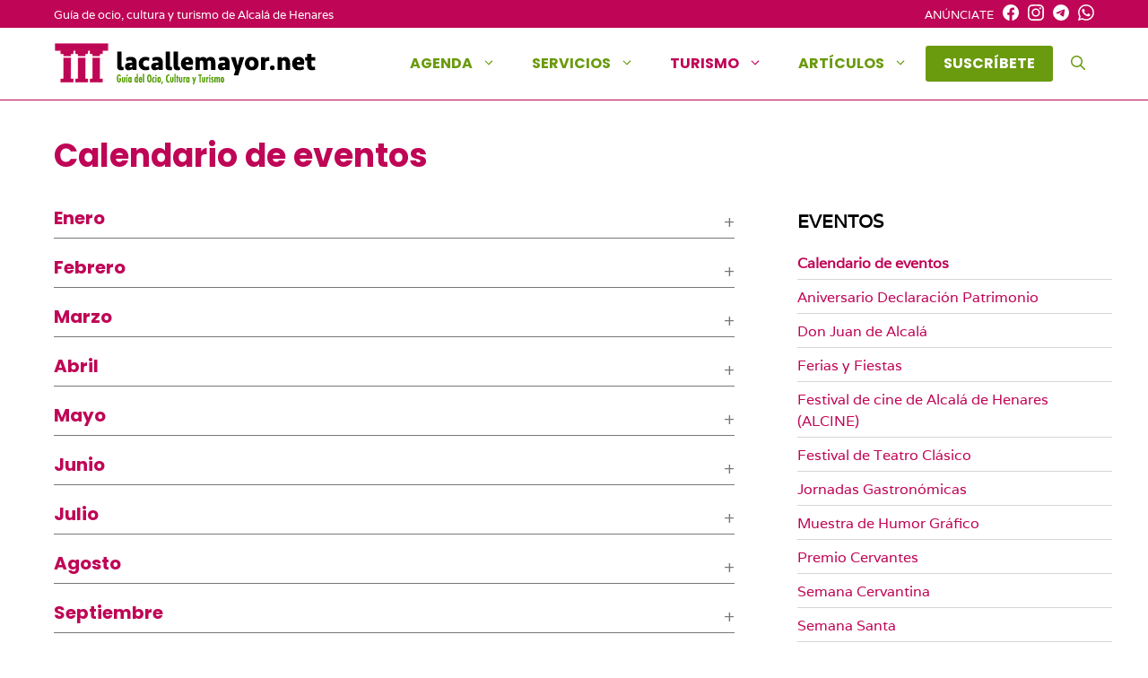

--- FILE ---
content_type: text/html; charset=UTF-8
request_url: https://lacallemayor.net/turismo/eventos/calendario-eventos-anuales-alcala-de-henares/
body_size: 15682
content:
    <!DOCTYPE html>
<html lang="es">
<head>
	<meta charset="UTF-8">
	<meta name='robots' content='index, follow, max-image-preview:large, max-snippet:-1, max-video-preview:-1' />
<meta name="viewport" content="width=device-width, initial-scale=1">
	<!-- This site is optimized with the Yoast SEO plugin v26.7 - https://yoast.com/wordpress/plugins/seo/ -->
	<title>Calendario de eventos - Alcalá de Henares</title>
	<meta name="description" content="Todos los Eventos de Alcalá de Henares de este 2025 actualizados hasta el ultimo día para que no te pierdas nada." />
	<link rel="canonical" href="https://lacallemayor.net/turismo/eventos/calendario-eventos-anuales-alcala-de-henares/" />
	<meta property="og:locale" content="es_ES" />
	<meta property="og:type" content="article" />
	<meta property="og:title" content="Calendario de eventos - Alcalá de Henares" />
	<meta property="og:description" content="Todos los Eventos de Alcalá de Henares de este 2025 actualizados hasta el ultimo día para que no te pierdas nada." />
	<meta property="og:url" content="https://lacallemayor.net/turismo/eventos/calendario-eventos-anuales-alcala-de-henares/" />
	<meta property="og:site_name" content="Lacallemayor.net" />
	<meta property="article:publisher" content="https://www.facebook.com/lacallemayor/" />
	<meta property="article:modified_time" content="2025-06-27T15:29:07+00:00" />
	<meta property="og:image" content="https://lacallemayor.net/wp-content/uploads/2021/08/cabecera-final-lacallemayor-clara.jpg" />
	<meta property="og:image:width" content="2100" />
	<meta property="og:image:height" content="435" />
	<meta property="og:image:type" content="image/jpeg" />
	<meta name="twitter:card" content="summary_large_image" />
	<meta name="twitter:label1" content="Tiempo de lectura" />
	<meta name="twitter:data1" content="2 minutos" />
	<!-- / Yoast SEO plugin. -->


<link rel="alternate" type="application/rss+xml" title="Lacallemayor.net &raquo; Feed" href="https://lacallemayor.net/feed/" />
<link rel="alternate" type="application/rss+xml" title="Lacallemayor.net &raquo; Feed de los comentarios" href="https://lacallemayor.net/comments/feed/" />
<link rel="alternate" title="oEmbed (JSON)" type="application/json+oembed" href="https://lacallemayor.net/wp-json/oembed/1.0/embed?url=https%3A%2F%2Flacallemayor.net%2Fturismo%2Feventos%2Fcalendario-eventos-anuales-alcala-de-henares%2F" />
<link rel="alternate" title="oEmbed (XML)" type="text/xml+oembed" href="https://lacallemayor.net/wp-json/oembed/1.0/embed?url=https%3A%2F%2Flacallemayor.net%2Fturismo%2Feventos%2Fcalendario-eventos-anuales-alcala-de-henares%2F&#038;format=xml" />
<style id='wp-img-auto-sizes-contain-inline-css'>
img:is([sizes=auto i],[sizes^="auto," i]){contain-intrinsic-size:3000px 1500px}
/*# sourceURL=wp-img-auto-sizes-contain-inline-css */
</style>
<style id='wp-block-library-inline-css'>
:root{--wp-block-synced-color:#7a00df;--wp-block-synced-color--rgb:122,0,223;--wp-bound-block-color:var(--wp-block-synced-color);--wp-editor-canvas-background:#ddd;--wp-admin-theme-color:#007cba;--wp-admin-theme-color--rgb:0,124,186;--wp-admin-theme-color-darker-10:#006ba1;--wp-admin-theme-color-darker-10--rgb:0,107,160.5;--wp-admin-theme-color-darker-20:#005a87;--wp-admin-theme-color-darker-20--rgb:0,90,135;--wp-admin-border-width-focus:2px}@media (min-resolution:192dpi){:root{--wp-admin-border-width-focus:1.5px}}.wp-element-button{cursor:pointer}:root .has-very-light-gray-background-color{background-color:#eee}:root .has-very-dark-gray-background-color{background-color:#313131}:root .has-very-light-gray-color{color:#eee}:root .has-very-dark-gray-color{color:#313131}:root .has-vivid-green-cyan-to-vivid-cyan-blue-gradient-background{background:linear-gradient(135deg,#00d084,#0693e3)}:root .has-purple-crush-gradient-background{background:linear-gradient(135deg,#34e2e4,#4721fb 50%,#ab1dfe)}:root .has-hazy-dawn-gradient-background{background:linear-gradient(135deg,#faaca8,#dad0ec)}:root .has-subdued-olive-gradient-background{background:linear-gradient(135deg,#fafae1,#67a671)}:root .has-atomic-cream-gradient-background{background:linear-gradient(135deg,#fdd79a,#004a59)}:root .has-nightshade-gradient-background{background:linear-gradient(135deg,#330968,#31cdcf)}:root .has-midnight-gradient-background{background:linear-gradient(135deg,#020381,#2874fc)}:root{--wp--preset--font-size--normal:16px;--wp--preset--font-size--huge:42px}.has-regular-font-size{font-size:1em}.has-larger-font-size{font-size:2.625em}.has-normal-font-size{font-size:var(--wp--preset--font-size--normal)}.has-huge-font-size{font-size:var(--wp--preset--font-size--huge)}.has-text-align-center{text-align:center}.has-text-align-left{text-align:left}.has-text-align-right{text-align:right}.has-fit-text{white-space:nowrap!important}#end-resizable-editor-section{display:none}.aligncenter{clear:both}.items-justified-left{justify-content:flex-start}.items-justified-center{justify-content:center}.items-justified-right{justify-content:flex-end}.items-justified-space-between{justify-content:space-between}.screen-reader-text{border:0;clip-path:inset(50%);height:1px;margin:-1px;overflow:hidden;padding:0;position:absolute;width:1px;word-wrap:normal!important}.screen-reader-text:focus{background-color:#ddd;clip-path:none;color:#444;display:block;font-size:1em;height:auto;left:5px;line-height:normal;padding:15px 23px 14px;text-decoration:none;top:5px;width:auto;z-index:100000}html :where(.has-border-color){border-style:solid}html :where([style*=border-top-color]){border-top-style:solid}html :where([style*=border-right-color]){border-right-style:solid}html :where([style*=border-bottom-color]){border-bottom-style:solid}html :where([style*=border-left-color]){border-left-style:solid}html :where([style*=border-width]){border-style:solid}html :where([style*=border-top-width]){border-top-style:solid}html :where([style*=border-right-width]){border-right-style:solid}html :where([style*=border-bottom-width]){border-bottom-style:solid}html :where([style*=border-left-width]){border-left-style:solid}html :where(img[class*=wp-image-]){height:auto;max-width:100%}:where(figure){margin:0 0 1em}html :where(.is-position-sticky){--wp-admin--admin-bar--position-offset:var(--wp-admin--admin-bar--height,0px)}@media screen and (max-width:600px){html :where(.is-position-sticky){--wp-admin--admin-bar--position-offset:0px}}

/*# sourceURL=wp-block-library-inline-css */
</style><style id='wp-block-paragraph-inline-css'>
.is-small-text{font-size:.875em}.is-regular-text{font-size:1em}.is-large-text{font-size:2.25em}.is-larger-text{font-size:3em}.has-drop-cap:not(:focus):first-letter{float:left;font-size:8.4em;font-style:normal;font-weight:100;line-height:.68;margin:.05em .1em 0 0;text-transform:uppercase}body.rtl .has-drop-cap:not(:focus):first-letter{float:none;margin-left:.1em}p.has-drop-cap.has-background{overflow:hidden}:root :where(p.has-background){padding:1.25em 2.375em}:where(p.has-text-color:not(.has-link-color)) a{color:inherit}p.has-text-align-left[style*="writing-mode:vertical-lr"],p.has-text-align-right[style*="writing-mode:vertical-rl"]{rotate:180deg}
/*# sourceURL=https://lacallemayor.net/wp-includes/blocks/paragraph/style.min.css */
</style>
<style id='global-styles-inline-css'>
:root{--wp--preset--aspect-ratio--square: 1;--wp--preset--aspect-ratio--4-3: 4/3;--wp--preset--aspect-ratio--3-4: 3/4;--wp--preset--aspect-ratio--3-2: 3/2;--wp--preset--aspect-ratio--2-3: 2/3;--wp--preset--aspect-ratio--16-9: 16/9;--wp--preset--aspect-ratio--9-16: 9/16;--wp--preset--color--black: #000000;--wp--preset--color--cyan-bluish-gray: #abb8c3;--wp--preset--color--white: #ffffff;--wp--preset--color--pale-pink: #f78da7;--wp--preset--color--vivid-red: #cf2e2e;--wp--preset--color--luminous-vivid-orange: #ff6900;--wp--preset--color--luminous-vivid-amber: #fcb900;--wp--preset--color--light-green-cyan: #7bdcb5;--wp--preset--color--vivid-green-cyan: #00d084;--wp--preset--color--pale-cyan-blue: #8ed1fc;--wp--preset--color--vivid-cyan-blue: #0693e3;--wp--preset--color--vivid-purple: #9b51e0;--wp--preset--color--contrast: var(--contrast);--wp--preset--color--contrast-2: var(--contrast-2);--wp--preset--color--contrast-3: var(--contrast-3);--wp--preset--color--base: var(--base);--wp--preset--color--base-2: var(--base-2);--wp--preset--color--base-3: var(--base-3);--wp--preset--color--accent: var(--accent);--wp--preset--color--global-color-8: var(--global-color-8);--wp--preset--color--global-color-9: var(--global-color-9);--wp--preset--gradient--vivid-cyan-blue-to-vivid-purple: linear-gradient(135deg,rgb(6,147,227) 0%,rgb(155,81,224) 100%);--wp--preset--gradient--light-green-cyan-to-vivid-green-cyan: linear-gradient(135deg,rgb(122,220,180) 0%,rgb(0,208,130) 100%);--wp--preset--gradient--luminous-vivid-amber-to-luminous-vivid-orange: linear-gradient(135deg,rgb(252,185,0) 0%,rgb(255,105,0) 100%);--wp--preset--gradient--luminous-vivid-orange-to-vivid-red: linear-gradient(135deg,rgb(255,105,0) 0%,rgb(207,46,46) 100%);--wp--preset--gradient--very-light-gray-to-cyan-bluish-gray: linear-gradient(135deg,rgb(238,238,238) 0%,rgb(169,184,195) 100%);--wp--preset--gradient--cool-to-warm-spectrum: linear-gradient(135deg,rgb(74,234,220) 0%,rgb(151,120,209) 20%,rgb(207,42,186) 40%,rgb(238,44,130) 60%,rgb(251,105,98) 80%,rgb(254,248,76) 100%);--wp--preset--gradient--blush-light-purple: linear-gradient(135deg,rgb(255,206,236) 0%,rgb(152,150,240) 100%);--wp--preset--gradient--blush-bordeaux: linear-gradient(135deg,rgb(254,205,165) 0%,rgb(254,45,45) 50%,rgb(107,0,62) 100%);--wp--preset--gradient--luminous-dusk: linear-gradient(135deg,rgb(255,203,112) 0%,rgb(199,81,192) 50%,rgb(65,88,208) 100%);--wp--preset--gradient--pale-ocean: linear-gradient(135deg,rgb(255,245,203) 0%,rgb(182,227,212) 50%,rgb(51,167,181) 100%);--wp--preset--gradient--electric-grass: linear-gradient(135deg,rgb(202,248,128) 0%,rgb(113,206,126) 100%);--wp--preset--gradient--midnight: linear-gradient(135deg,rgb(2,3,129) 0%,rgb(40,116,252) 100%);--wp--preset--font-size--small: 13px;--wp--preset--font-size--medium: 20px;--wp--preset--font-size--large: 36px;--wp--preset--font-size--x-large: 42px;--wp--preset--spacing--20: 0.44rem;--wp--preset--spacing--30: 0.67rem;--wp--preset--spacing--40: 1rem;--wp--preset--spacing--50: 1.5rem;--wp--preset--spacing--60: 2.25rem;--wp--preset--spacing--70: 3.38rem;--wp--preset--spacing--80: 5.06rem;--wp--preset--shadow--natural: 6px 6px 9px rgba(0, 0, 0, 0.2);--wp--preset--shadow--deep: 12px 12px 50px rgba(0, 0, 0, 0.4);--wp--preset--shadow--sharp: 6px 6px 0px rgba(0, 0, 0, 0.2);--wp--preset--shadow--outlined: 6px 6px 0px -3px rgb(255, 255, 255), 6px 6px rgb(0, 0, 0);--wp--preset--shadow--crisp: 6px 6px 0px rgb(0, 0, 0);}:where(.is-layout-flex){gap: 0.5em;}:where(.is-layout-grid){gap: 0.5em;}body .is-layout-flex{display: flex;}.is-layout-flex{flex-wrap: wrap;align-items: center;}.is-layout-flex > :is(*, div){margin: 0;}body .is-layout-grid{display: grid;}.is-layout-grid > :is(*, div){margin: 0;}:where(.wp-block-columns.is-layout-flex){gap: 2em;}:where(.wp-block-columns.is-layout-grid){gap: 2em;}:where(.wp-block-post-template.is-layout-flex){gap: 1.25em;}:where(.wp-block-post-template.is-layout-grid){gap: 1.25em;}.has-black-color{color: var(--wp--preset--color--black) !important;}.has-cyan-bluish-gray-color{color: var(--wp--preset--color--cyan-bluish-gray) !important;}.has-white-color{color: var(--wp--preset--color--white) !important;}.has-pale-pink-color{color: var(--wp--preset--color--pale-pink) !important;}.has-vivid-red-color{color: var(--wp--preset--color--vivid-red) !important;}.has-luminous-vivid-orange-color{color: var(--wp--preset--color--luminous-vivid-orange) !important;}.has-luminous-vivid-amber-color{color: var(--wp--preset--color--luminous-vivid-amber) !important;}.has-light-green-cyan-color{color: var(--wp--preset--color--light-green-cyan) !important;}.has-vivid-green-cyan-color{color: var(--wp--preset--color--vivid-green-cyan) !important;}.has-pale-cyan-blue-color{color: var(--wp--preset--color--pale-cyan-blue) !important;}.has-vivid-cyan-blue-color{color: var(--wp--preset--color--vivid-cyan-blue) !important;}.has-vivid-purple-color{color: var(--wp--preset--color--vivid-purple) !important;}.has-black-background-color{background-color: var(--wp--preset--color--black) !important;}.has-cyan-bluish-gray-background-color{background-color: var(--wp--preset--color--cyan-bluish-gray) !important;}.has-white-background-color{background-color: var(--wp--preset--color--white) !important;}.has-pale-pink-background-color{background-color: var(--wp--preset--color--pale-pink) !important;}.has-vivid-red-background-color{background-color: var(--wp--preset--color--vivid-red) !important;}.has-luminous-vivid-orange-background-color{background-color: var(--wp--preset--color--luminous-vivid-orange) !important;}.has-luminous-vivid-amber-background-color{background-color: var(--wp--preset--color--luminous-vivid-amber) !important;}.has-light-green-cyan-background-color{background-color: var(--wp--preset--color--light-green-cyan) !important;}.has-vivid-green-cyan-background-color{background-color: var(--wp--preset--color--vivid-green-cyan) !important;}.has-pale-cyan-blue-background-color{background-color: var(--wp--preset--color--pale-cyan-blue) !important;}.has-vivid-cyan-blue-background-color{background-color: var(--wp--preset--color--vivid-cyan-blue) !important;}.has-vivid-purple-background-color{background-color: var(--wp--preset--color--vivid-purple) !important;}.has-black-border-color{border-color: var(--wp--preset--color--black) !important;}.has-cyan-bluish-gray-border-color{border-color: var(--wp--preset--color--cyan-bluish-gray) !important;}.has-white-border-color{border-color: var(--wp--preset--color--white) !important;}.has-pale-pink-border-color{border-color: var(--wp--preset--color--pale-pink) !important;}.has-vivid-red-border-color{border-color: var(--wp--preset--color--vivid-red) !important;}.has-luminous-vivid-orange-border-color{border-color: var(--wp--preset--color--luminous-vivid-orange) !important;}.has-luminous-vivid-amber-border-color{border-color: var(--wp--preset--color--luminous-vivid-amber) !important;}.has-light-green-cyan-border-color{border-color: var(--wp--preset--color--light-green-cyan) !important;}.has-vivid-green-cyan-border-color{border-color: var(--wp--preset--color--vivid-green-cyan) !important;}.has-pale-cyan-blue-border-color{border-color: var(--wp--preset--color--pale-cyan-blue) !important;}.has-vivid-cyan-blue-border-color{border-color: var(--wp--preset--color--vivid-cyan-blue) !important;}.has-vivid-purple-border-color{border-color: var(--wp--preset--color--vivid-purple) !important;}.has-vivid-cyan-blue-to-vivid-purple-gradient-background{background: var(--wp--preset--gradient--vivid-cyan-blue-to-vivid-purple) !important;}.has-light-green-cyan-to-vivid-green-cyan-gradient-background{background: var(--wp--preset--gradient--light-green-cyan-to-vivid-green-cyan) !important;}.has-luminous-vivid-amber-to-luminous-vivid-orange-gradient-background{background: var(--wp--preset--gradient--luminous-vivid-amber-to-luminous-vivid-orange) !important;}.has-luminous-vivid-orange-to-vivid-red-gradient-background{background: var(--wp--preset--gradient--luminous-vivid-orange-to-vivid-red) !important;}.has-very-light-gray-to-cyan-bluish-gray-gradient-background{background: var(--wp--preset--gradient--very-light-gray-to-cyan-bluish-gray) !important;}.has-cool-to-warm-spectrum-gradient-background{background: var(--wp--preset--gradient--cool-to-warm-spectrum) !important;}.has-blush-light-purple-gradient-background{background: var(--wp--preset--gradient--blush-light-purple) !important;}.has-blush-bordeaux-gradient-background{background: var(--wp--preset--gradient--blush-bordeaux) !important;}.has-luminous-dusk-gradient-background{background: var(--wp--preset--gradient--luminous-dusk) !important;}.has-pale-ocean-gradient-background{background: var(--wp--preset--gradient--pale-ocean) !important;}.has-electric-grass-gradient-background{background: var(--wp--preset--gradient--electric-grass) !important;}.has-midnight-gradient-background{background: var(--wp--preset--gradient--midnight) !important;}.has-small-font-size{font-size: var(--wp--preset--font-size--small) !important;}.has-medium-font-size{font-size: var(--wp--preset--font-size--medium) !important;}.has-large-font-size{font-size: var(--wp--preset--font-size--large) !important;}.has-x-large-font-size{font-size: var(--wp--preset--font-size--x-large) !important;}
/*# sourceURL=global-styles-inline-css */
</style>

<style id='classic-theme-styles-inline-css'>
/*! This file is auto-generated */
.wp-block-button__link{color:#fff;background-color:#32373c;border-radius:9999px;box-shadow:none;text-decoration:none;padding:calc(.667em + 2px) calc(1.333em + 2px);font-size:1.125em}.wp-block-file__button{background:#32373c;color:#fff;text-decoration:none}
/*# sourceURL=/wp-includes/css/classic-themes.min.css */
</style>
<link rel='stylesheet' id='pb-accordion-blocks-style-css' href='https://lacallemayor.net/wp-content/plugins/accordion-blocks/build/index.css' media='all' />
<link rel='stylesheet' id='wp-show-posts-css' href='https://lacallemayor.net/wp-content/plugins/wp-show-posts/css/wp-show-posts-min.css' media='all' />
<link rel='stylesheet' id='generate-widget-areas-css' href='https://lacallemayor.net/wp-content/themes/generatepress/assets/css/components/widget-areas.min.css' media='all' />
<link rel='stylesheet' id='generate-style-css' href='https://lacallemayor.net/wp-content/themes/generatepress/assets/css/main.min.css' media='all' />
<style id='generate-style-inline-css'>
.is-right-sidebar{width:30%;}.is-left-sidebar{width:30%;}.site-content .content-area{width:70%;}@media (max-width: 768px){.main-navigation .menu-toggle,.sidebar-nav-mobile:not(#sticky-placeholder){display:block;}.main-navigation ul,.gen-sidebar-nav,.main-navigation:not(.slideout-navigation):not(.toggled) .main-nav > ul,.has-inline-mobile-toggle #site-navigation .inside-navigation > *:not(.navigation-search):not(.main-nav){display:none;}.nav-align-right .inside-navigation,.nav-align-center .inside-navigation{justify-content:space-between;}.has-inline-mobile-toggle .mobile-menu-control-wrapper{display:flex;flex-wrap:wrap;}.has-inline-mobile-toggle .inside-header{flex-direction:row;text-align:left;flex-wrap:wrap;}.has-inline-mobile-toggle .header-widget,.has-inline-mobile-toggle #site-navigation{flex-basis:100%;}.nav-float-left .has-inline-mobile-toggle #site-navigation{order:10;}}
.dynamic-author-image-rounded{border-radius:100%;}.dynamic-featured-image, .dynamic-author-image{vertical-align:middle;}.one-container.blog .dynamic-content-template:not(:last-child), .one-container.archive .dynamic-content-template:not(:last-child){padding-bottom:0px;}.dynamic-entry-excerpt > p:last-child{margin-bottom:0px;}
/*# sourceURL=generate-style-inline-css */
</style>
<link rel='stylesheet' id='generatepress-dynamic-css' href='https://lacallemayor.net/wp-content/uploads/generatepress/style.min.css' media='all' />
<link rel='stylesheet' id='generate-child-css' href='https://lacallemayor.net/wp-content/themes/lcm/style.css' media='all' />
<link rel='stylesheet' id='generateblocks-global-css' href='https://lacallemayor.net/wp-content/uploads/generateblocks/style-global.css' media='all' />
<style id='generateblocks-inline-css'>
:root{--gb-container-width:1200px;}.gb-container .wp-block-image img{vertical-align:middle;}.gb-grid-wrapper .wp-block-image{margin-bottom:0;}.gb-highlight{background:none;}.gb-shape{line-height:0;}.gb-container-link{position:absolute;top:0;right:0;bottom:0;left:0;z-index:99;}
/*# sourceURL=generateblocks-inline-css */
</style>
<link rel='stylesheet' id='generate-blog-columns-css' href='https://lacallemayor.net/wp-content/plugins/gp-premium/blog/functions/css/columns.min.css' media='all' />
<link rel='stylesheet' id='generate-offside-css' href='https://lacallemayor.net/wp-content/plugins/gp-premium/menu-plus/functions/css/offside.min.css' media='all' />
<style id='generate-offside-inline-css'>
:root{--gp-slideout-width:265px;}.slideout-navigation.main-navigation{background-color:rgba(10,10,10,0.95);}.slideout-navigation.main-navigation .main-nav ul li a{color:#ffffff;}.slideout-navigation.main-navigation ul ul{background-color:rgba(0,0,0,0);}.slideout-navigation.main-navigation .main-nav ul ul li a{color:#ffffff;}.slideout-navigation.main-navigation .main-nav ul li:not([class*="current-menu-"]):hover > a, .slideout-navigation.main-navigation .main-nav ul li:not([class*="current-menu-"]):focus > a, .slideout-navigation.main-navigation .main-nav ul li.sfHover:not([class*="current-menu-"]) > a{color:#ffffff;background-color:rgba(0,0,0,0);}.slideout-navigation.main-navigation .main-nav ul ul li:not([class*="current-menu-"]):hover > a, .slideout-navigation.main-navigation .main-nav ul ul li:not([class*="current-menu-"]):focus > a, .slideout-navigation.main-navigation .main-nav ul ul li.sfHover:not([class*="current-menu-"]) > a{background-color:rgba(0,0,0,0);}.slideout-navigation.main-navigation .main-nav ul li[class*="current-menu-"] > a{background-color:rgba(0,0,0,0);}.slideout-navigation.main-navigation .main-nav ul ul li[class*="current-menu-"] > a{background-color:rgba(0,0,0,0);}.slideout-navigation, .slideout-navigation a{color:#ffffff;}.slideout-navigation button.slideout-exit{color:#ffffff;padding-left:20px;padding-right:20px;}.slide-opened nav.toggled .menu-toggle:before{display:none;}@media (max-width: 768px){.menu-bar-item.slideout-toggle{display:none;}}
.slideout-navigation.main-navigation .main-nav ul li a{font-weight:bold;text-transform:uppercase;font-size:13px;}
/*# sourceURL=generate-offside-inline-css */
</style>
<link rel='stylesheet' id='generate-navigation-branding-css' href='https://lacallemayor.net/wp-content/plugins/gp-premium/menu-plus/functions/css/navigation-branding-flex.min.css' media='all' />
<style id='generate-navigation-branding-inline-css'>
@media (max-width: 768px){.site-header, #site-navigation, #sticky-navigation{display:none !important;opacity:0.0;}#mobile-header{display:block !important;width:100% !important;}#mobile-header .main-nav > ul{display:none;}#mobile-header.toggled .main-nav > ul, #mobile-header .menu-toggle, #mobile-header .mobile-bar-items{display:block;}#mobile-header .main-nav{-ms-flex:0 0 100%;flex:0 0 100%;-webkit-box-ordinal-group:5;-ms-flex-order:4;order:4;}}.main-navigation.has-branding .inside-navigation.grid-container, .main-navigation.has-branding.grid-container .inside-navigation:not(.grid-container){padding:0px 20px 0px 20px;}.main-navigation.has-branding:not(.grid-container) .inside-navigation:not(.grid-container) .navigation-branding{margin-left:10px;}.navigation-branding img, .site-logo.mobile-header-logo img{height:60px;width:auto;}.navigation-branding .main-title{line-height:60px;}@media (max-width: 768px){.main-navigation.has-branding.nav-align-center .menu-bar-items, .main-navigation.has-sticky-branding.navigation-stick.nav-align-center .menu-bar-items{margin-left:auto;}.navigation-branding{margin-right:auto;margin-left:10px;}.navigation-branding .main-title, .mobile-header-navigation .site-logo{margin-left:10px;}.main-navigation.has-branding .inside-navigation.grid-container{padding:0px;}}
/*# sourceURL=generate-navigation-branding-inline-css */
</style>
<script src="https://lacallemayor.net/wp-includes/js/jquery/jquery.min.js" id="jquery-core-js"></script>
<script src="https://lacallemayor.net/wp-includes/js/jquery/jquery-migrate.min.js" id="jquery-migrate-js"></script>
<link rel="https://api.w.org/" href="https://lacallemayor.net/wp-json/" /><link rel="alternate" title="JSON" type="application/json" href="https://lacallemayor.net/wp-json/wp/v2/pages/4100" /><meta name="generator" content="webp-uploads 2.6.1">
<link rel="dns-prefetch" href="//fonts.googleapis.com"><script async src="https://pagead2.googlesyndication.com/pagead/js/adsbygoogle.js?client=ca-pub-7314949875790704" crossorigin="anonymous"></script>
<!-- Google tag (gtag.js) -->
<script async src="https://www.googletagmanager.com/gtag/js?id=G-7HSDRBSZSP"></script>
<script>
  window.dataLayer = window.dataLayer || [];
  function gtag(){dataLayer.push(arguments);}
  gtag('js', new Date());

  gtag('config', 'G-7HSDRBSZSP');
</script><link rel="icon" href="https://lacallemayor.net/wp-content/uploads/2021/08/cropped-favicon-32x32.png" sizes="32x32" />
<link rel="icon" href="https://lacallemayor.net/wp-content/uploads/2021/08/cropped-favicon-192x192.png" sizes="192x192" />
<link rel="apple-touch-icon" href="https://lacallemayor.net/wp-content/uploads/2021/08/cropped-favicon-180x180.png" />
<meta name="msapplication-TileImage" content="https://lacallemayor.net/wp-content/uploads/2021/08/cropped-favicon-270x270.png" />
		<style id="wp-custom-css">
			#mailpoet_form_1 .mailpoet_text, #mailpoet_form_1 .mailpoet_textarea {
    width: 200px;
    min-width: 50%;
}


	/*
	 *DISEÑO PARA PANTALLAS INFERIOR A 710PX
	 * */
@media(max-width:710px){
	/*Ajuste en la página Cines Ocine Quadernillos para evitar el estrechamiento de texto con el elemento #ocinecartelcarteleraimg*/
.wp-block-heading.has-text-align-left{
clear:both;
}
	#ocinecartelcarteleraimg{
		margin-left: 0px;
		float: left;
	}
	
}
		</style>
		</head>

<body class="wp-singular page-template-default page page-id-4100 page-child parent-pageid-4025 wp-custom-logo wp-embed-responsive wp-theme-generatepress wp-child-theme-lcm post-image-aligned-center slideout-enabled slideout-mobile sticky-menu-fade mobile-header mobile-header-logo mobile-header-sticky right-sidebar nav-float-right separate-containers nav-search-enabled header-aligned-left dropdown-hover" itemtype="https://schema.org/WebPage" itemscope>
	<a class="screen-reader-text skip-link" href="#content" title="Saltar al contenido">Saltar al contenido</a>		<div class="top-bar top-bar-align-right">
			<div class="inside-top-bar grid-container">
				<aside id="block-5" class="widget inner-padding widget_block"><p>
  <a href="https://lacallemayor.net/anunciate/" data-type="page" data-id="4233">ANÚNCIATE</a>
  <a href="https://www.facebook.com/lacallemayor/" target="_blank" rel="noopener" title="Enlace al facebook de lacallemayor.net en ventana nueva"><svg xmlns="http://www.w3.org/2000/svg" width="16" height="16" fill="currentColor" class="bi bi-facebook" viewBox="0 0 16 16"><path d="M16 8.049c0-4.446-3.582-8.05-8-8.05C3.58 0-.002 3.603-.002 8.05c0 4.017 2.926 7.347 6.75 7.951v-5.625h-2.03V8.05H6.75V6.275c0-2.017 1.195-3.131 3.022-3.131.876 0 1.791.157 1.791.157v1.98h-1.009c-.993 0-1.303.621-1.303 1.258v1.51h2.218l-.354 2.326H9.25V16c3.824-.604 6.75-3.934 6.75-7.951z"></path></a>
  <a href="https://www.instagram.com/la_callemayor/" target="_blank" rel="noopener" title="Enlace al instagram de lacallemayor.net en ventana nueva"><svg xmlns="http://www.w3.org/2000/svg" width="16" height="16" fill="currentColor" class="bi bi-instagram" viewBox="0 0 16 16"><path d="M8 0C5.829 0 5.556.01 4.703.048 3.85.088 3.269.222 2.76.42a3.917 3.917 0 0 0-1.417.923A3.927 3.927 0 0 0 .42 2.76C.222 3.268.087 3.85.048 4.7.01 5.555 0 5.827 0 8.001c0 2.172.01 2.444.048 3.297.04.852.174 1.433.372 1.942.205.526.478.972.923 1.417.444.445.89.719 1.416.923.51.198 1.09.333 1.942.372C5.555 15.99 5.827 16 8 16s2.444-.01 3.298-.048c.851-.04 1.434-.174 1.943-.372a3.916 3.916 0 0 0 1.416-.923c.445-.445.718-.891.923-1.417.197-.509.332-1.09.372-1.942C15.99 10.445 16 10.173 16 8s-.01-2.445-.048-3.299c-.04-.851-.175-1.433-.372-1.941a3.926 3.926 0 0 0-.923-1.417A3.911 3.911 0 0 0 13.24.42c-.51-.198-1.092-.333-1.943-.372C10.443.01 10.172 0 7.998 0h.003zm-.717 1.442h.718c2.136 0 2.389.007 3.232.046.78.035 1.204.166 1.486.275.373.145.64.319.92.599.28.28.453.546.598.92.11.281.24.705.275 1.485.039.843.047 1.096.047 3.231s-.008 2.389-.047 3.232c-.035.78-.166 1.203-.275 1.485a2.47 2.47 0 0 1-.599.919c-.28.28-.546.453-.92.598-.28.11-.704.24-1.485.276-.843.038-1.096.047-3.232.047s-2.39-.009-3.233-.047c-.78-.036-1.203-.166-1.485-.276a2.478 2.478 0 0 1-.92-.598 2.48 2.48 0 0 1-.6-.92c-.109-.281-.24-.705-.275-1.485-.038-.843-.046-1.096-.046-3.233 0-2.136.008-2.388.046-3.231.036-.78.166-1.204.276-1.486.145-.373.319-.64.599-.92.28-.28.546-.453.92-.598.282-.11.705-.24 1.485-.276.738-.034 1.024-.044 2.515-.045v.002zm4.988 1.328a.96.96 0 1 0 0 1.92.96.96 0 0 0 0-1.92zm-4.27 1.122a4.109 4.109 0 1 0 0 8.217 4.109 4.109 0 0 0 0-8.217zm0 1.441a2.667 2.667 0 1 1 0 5.334 2.667 2.667 0 0 1 0-5.334z"></path></svg></a>
  <a href="https://telegram.me/lacallemayor" target="_blank" rel="noopener" title="Enlace al canal de telegram de lacallemayor.net en ventana nueva"><svg xmlns="http://www.w3.org/2000/svg" width="16" height="16" fill="currentColor" class="bi bi-telegram" viewBox="0 0 16 16"><path d="M16 8A8 8 0 1 1 0 8a8 8 0 0 1 16 0zM8.287 5.906c-.778.324-2.334.994-4.666 2.01-.378.15-.577.298-.595.442-.03.243.275.339.69.47l.175.055c.408.133.958.288 1.243.294.26.006.549-.1.868-.32 2.179-1.471 3.304-2.214 3.374-2.23.05-.012.12-.026.166.016.047.041.042.12.037.141-.03.129-1.227 1.241-1.846 1.817-.193.18-.33.307-.358.336a8.154 8.154 0 0 1-.188.186c-.38.366-.664.64.015 1.088.327.216.589.393.85.571.284.194.568.387.936.629.093.06.183.125.27.187.331.236.63.448.997.414.214-.02.435-.22.547-.82.265-1.417.786-4.486.906-5.751a1.426 1.426 0 0 0-.013-.315.337.337 0 0 0-.114-.217.526.526 0 0 0-.31-.093c-.3.005-.763.166-2.984 1.09z"></path></svg></a>
  <a href="https://whatsapp.com/channel/0029Vb05C819WtByE30EX91a" target="_blank" rel="noopener" title="Enlace al canal de WhatsApp de lacallemayor.net en ventana nueva"><svg xmlns="http://www.w3.org/2000/svg" width="16" height="16" fill="currentColor" class="bi bi-whatsapp" viewBox="0 0 16 16"> <path d="M13.601 2.326A7.85 7.85 0 0 0 7.994 0C3.627 0 .068 3.558.064 7.926c0 1.399.366 2.76 1.057 3.965L0 16l4.204-1.102a7.9 7.9 0 0 0 3.79.965h.004c4.368 0 7.926-3.558 7.93-7.93A7.9 7.9 0 0 0 13.6 2.326zM7.994 14.521a6.6 6.6 0 0 1-3.356-.92l-.24-.144-2.494.654.666-2.433-.156-.251a6.56 6.56 0 0 1-1.007-3.505c0-3.626 2.957-6.584 6.591-6.584a6.56 6.56 0 0 1 4.66 1.931 6.56 6.56 0 0 1 1.928 4.66c-.004 3.639-2.961 6.592-6.592 6.592m3.615-4.934c-.197-.099-1.17-.578-1.353-.646-.182-.065-.315-.099-.445.099-.133.197-.513.646-.627.775-.114.133-.232.148-.43.05-.197-.1-.836-.308-1.592-.985-.59-.525-.985-1.175-1.103-1.372-.114-.198-.011-.304.088-.403.087-.088.197-.232.296-.346.1-.114.133-.198.198-.33.065-.134.034-.248-.015-.347-.05-.099-.445-1.076-.612-1.47-.16-.389-.323-.335-.445-.34-.114-.007-.247-.007-.38-.007a.73.73 0 0 0-.529.247c-.182.198-.691.677-.691 1.654s.71 1.916.81 2.049c.098.133 1.394 2.132 3.383 2.992.47.205.84.326 1.129.418.475.152.904.129 1.246.08.38-.058 1.171-.48 1.338-.943.164-.464.164-.86.114-.943-.049-.084-.182-.133-.38-.232"/> </svg></a>
</p></aside><aside id="block-4" class="widget inner-padding widget_block widget_text">
<p>Guía de ocio, cultura y turismo de Alcalá de Henares</p>
</aside>			</div>
		</div>
				<header class="site-header has-inline-mobile-toggle" id="masthead" aria-label="Sitio"  itemtype="https://schema.org/WPHeader" itemscope>
			<div class="inside-header grid-container">
				<div class="site-logo">
					<a href="https://lacallemayor.net/" rel="home">
						<img  class="header-image is-logo-image" alt="Lacallemayor.net" src="https://lacallemayor.net/wp-content/uploads/2021/08/logo.png" width="312" height="60" />
					</a>
				</div>	<nav class="main-navigation mobile-menu-control-wrapper" id="mobile-menu-control-wrapper" aria-label="Cambiar a móvil">
		<div class="menu-bar-items"><span class="menu-bar-item search-item"><a aria-label="Abrir la barra de búsqueda" href="#"><span class="gp-icon icon-search"><svg viewBox="0 0 512 512" aria-hidden="true" xmlns="http://www.w3.org/2000/svg" width="1em" height="1em"><path fill-rule="evenodd" clip-rule="evenodd" d="M208 48c-88.366 0-160 71.634-160 160s71.634 160 160 160 160-71.634 160-160S296.366 48 208 48zM0 208C0 93.125 93.125 0 208 0s208 93.125 208 208c0 48.741-16.765 93.566-44.843 129.024l133.826 134.018c9.366 9.379 9.355 24.575-.025 33.941-9.379 9.366-24.575 9.355-33.941-.025L337.238 370.987C301.747 399.167 256.839 416 208 416 93.125 416 0 322.875 0 208z" /></svg><svg viewBox="0 0 512 512" aria-hidden="true" xmlns="http://www.w3.org/2000/svg" width="1em" height="1em"><path d="M71.029 71.029c9.373-9.372 24.569-9.372 33.942 0L256 222.059l151.029-151.03c9.373-9.372 24.569-9.372 33.942 0 9.372 9.373 9.372 24.569 0 33.942L289.941 256l151.03 151.029c9.372 9.373 9.372 24.569 0 33.942-9.373 9.372-24.569 9.372-33.942 0L256 289.941l-151.029 151.03c-9.373 9.372-24.569 9.372-33.942 0-9.372-9.373-9.372-24.569 0-33.942L222.059 256 71.029 104.971c-9.372-9.373-9.372-24.569 0-33.942z" /></svg></span></a></span></div>		<button data-nav="site-navigation" class="menu-toggle" aria-controls="generate-slideout-menu" aria-expanded="false">
			<span class="gp-icon icon-menu-bars"><svg viewBox="0 0 512 512" aria-hidden="true" xmlns="http://www.w3.org/2000/svg" width="1em" height="1em"><path d="M0 96c0-13.255 10.745-24 24-24h464c13.255 0 24 10.745 24 24s-10.745 24-24 24H24c-13.255 0-24-10.745-24-24zm0 160c0-13.255 10.745-24 24-24h464c13.255 0 24 10.745 24 24s-10.745 24-24 24H24c-13.255 0-24-10.745-24-24zm0 160c0-13.255 10.745-24 24-24h464c13.255 0 24 10.745 24 24s-10.745 24-24 24H24c-13.255 0-24-10.745-24-24z" /></svg><svg viewBox="0 0 512 512" aria-hidden="true" xmlns="http://www.w3.org/2000/svg" width="1em" height="1em"><path d="M71.029 71.029c9.373-9.372 24.569-9.372 33.942 0L256 222.059l151.029-151.03c9.373-9.372 24.569-9.372 33.942 0 9.372 9.373 9.372 24.569 0 33.942L289.941 256l151.03 151.029c9.372 9.373 9.372 24.569 0 33.942-9.373 9.372-24.569 9.372-33.942 0L256 289.941l-151.029 151.03c-9.373 9.372-24.569 9.372-33.942 0-9.372-9.373-9.372-24.569 0-33.942L222.059 256 71.029 104.971c-9.372-9.373-9.372-24.569 0-33.942z" /></svg></span><span class="screen-reader-text">Menú</span>		</button>
	</nav>
			<nav class="main-navigation has-menu-bar-items sub-menu-right" id="site-navigation" aria-label="Principal"  itemtype="https://schema.org/SiteNavigationElement" itemscope>
			<div class="inside-navigation grid-container">
				<form method="get" class="search-form navigation-search" action="https://lacallemayor.net/">
					<input type="search" class="search-field" value="" name="s" title="Buscar" />
				</form>				<button class="menu-toggle" aria-controls="generate-slideout-menu" aria-expanded="false">
					<span class="gp-icon icon-menu-bars"><svg viewBox="0 0 512 512" aria-hidden="true" xmlns="http://www.w3.org/2000/svg" width="1em" height="1em"><path d="M0 96c0-13.255 10.745-24 24-24h464c13.255 0 24 10.745 24 24s-10.745 24-24 24H24c-13.255 0-24-10.745-24-24zm0 160c0-13.255 10.745-24 24-24h464c13.255 0 24 10.745 24 24s-10.745 24-24 24H24c-13.255 0-24-10.745-24-24zm0 160c0-13.255 10.745-24 24-24h464c13.255 0 24 10.745 24 24s-10.745 24-24 24H24c-13.255 0-24-10.745-24-24z" /></svg><svg viewBox="0 0 512 512" aria-hidden="true" xmlns="http://www.w3.org/2000/svg" width="1em" height="1em"><path d="M71.029 71.029c9.373-9.372 24.569-9.372 33.942 0L256 222.059l151.029-151.03c9.373-9.372 24.569-9.372 33.942 0 9.372 9.373 9.372 24.569 0 33.942L289.941 256l151.03 151.029c9.372 9.373 9.372 24.569 0 33.942-9.373 9.372-24.569 9.372-33.942 0L256 289.941l-151.029 151.03c-9.373 9.372-24.569 9.372-33.942 0-9.372-9.373-9.372-24.569 0-33.942L222.059 256 71.029 104.971c-9.372-9.373-9.372-24.569 0-33.942z" /></svg></span><span class="screen-reader-text">Menú</span>				</button>
				<div id="primary-menu" class="main-nav"><ul id="menu-menu-lcm-principal" class=" menu sf-menu"><li id="menu-item-19476" class="menu-item menu-item-type-taxonomy menu-item-object-category menu-item-has-children menu-item-19476"><a href="https://lacallemayor.net/categoria/eventos/">Agenda<span role="presentation" class="dropdown-menu-toggle"><span class="gp-icon icon-arrow"><svg viewBox="0 0 330 512" aria-hidden="true" xmlns="http://www.w3.org/2000/svg" width="1em" height="1em"><path d="M305.913 197.085c0 2.266-1.133 4.815-2.833 6.514L171.087 335.593c-1.7 1.7-4.249 2.832-6.515 2.832s-4.815-1.133-6.515-2.832L26.064 203.599c-1.7-1.7-2.832-4.248-2.832-6.514s1.132-4.816 2.832-6.515l14.162-14.163c1.7-1.699 3.966-2.832 6.515-2.832 2.266 0 4.815 1.133 6.515 2.832l111.316 111.317 111.316-111.317c1.7-1.699 4.249-2.832 6.515-2.832s4.815 1.133 6.515 2.832l14.162 14.163c1.7 1.7 2.833 4.249 2.833 6.515z" /></svg></span></span></a>
<ul class="sub-menu">
	<li id="menu-item-19477" class="menu-item menu-item-type-taxonomy menu-item-object-post_tag menu-item-19477"><a href="https://lacallemayor.net/tag/teatro-y-danza/">Teatro y danza</a></li>
	<li id="menu-item-19478" class="menu-item menu-item-type-taxonomy menu-item-object-post_tag menu-item-19478"><a href="https://lacallemayor.net/tag/musica/">Música</a></li>
	<li id="menu-item-7741" class="menu-item menu-item-type-post_type menu-item-object-page menu-item-has-children menu-item-7741"><a href="https://lacallemayor.net/cine-alcala-de-henares/">Cine<span role="presentation" class="dropdown-menu-toggle"><span class="gp-icon icon-arrow-right"><svg viewBox="0 0 192 512" aria-hidden="true" xmlns="http://www.w3.org/2000/svg" width="1em" height="1em" fill-rule="evenodd" clip-rule="evenodd" stroke-linejoin="round" stroke-miterlimit="1.414"><path d="M178.425 256.001c0 2.266-1.133 4.815-2.832 6.515L43.599 394.509c-1.7 1.7-4.248 2.833-6.514 2.833s-4.816-1.133-6.515-2.833l-14.163-14.162c-1.699-1.7-2.832-3.966-2.832-6.515 0-2.266 1.133-4.815 2.832-6.515l111.317-111.316L16.407 144.685c-1.699-1.7-2.832-4.249-2.832-6.515s1.133-4.815 2.832-6.515l14.163-14.162c1.7-1.7 4.249-2.833 6.515-2.833s4.815 1.133 6.514 2.833l131.994 131.993c1.7 1.7 2.832 4.249 2.832 6.515z" fill-rule="nonzero" /></svg></span></span></a>
	<ul class="sub-menu">
		<li id="menu-item-19481" class="menu-item menu-item-type-taxonomy menu-item-object-post_tag menu-item-19481"><a href="https://lacallemayor.net/tag/alcine/">ALCINE- CineClub</a></li>
		<li id="menu-item-5263" class="menu-item menu-item-type-post_type menu-item-object-page menu-item-5263"><a href="https://lacallemayor.net/cine-alcala-de-henares/cine-cuadernillos/">Cines Ocine Quadernillos</a></li>
	</ul>
</li>
	<li id="menu-item-19479" class="menu-item menu-item-type-taxonomy menu-item-object-post_tag menu-item-19479"><a href="https://lacallemayor.net/tag/exposicion/">Exposiciones</a></li>
	<li id="menu-item-19480" class="menu-item menu-item-type-taxonomy menu-item-object-post_tag menu-item-19480"><a href="https://lacallemayor.net/tag/infantil/">Infantil</a></li>
	<li id="menu-item-23422" class="menu-item menu-item-type-taxonomy menu-item-object-post_tag menu-item-23422"><a href="https://lacallemayor.net/tag/tiempo-libre/">Tiempo libre</a></li>
	<li id="menu-item-24021" class="menu-item menu-item-type-post_type_archive menu-item-object-espacio menu-item-has-children menu-item-24021"><a href="https://lacallemayor.net/espacios/">Por Espacios<span role="presentation" class="dropdown-menu-toggle"><span class="gp-icon icon-arrow-right"><svg viewBox="0 0 192 512" aria-hidden="true" xmlns="http://www.w3.org/2000/svg" width="1em" height="1em" fill-rule="evenodd" clip-rule="evenodd" stroke-linejoin="round" stroke-miterlimit="1.414"><path d="M178.425 256.001c0 2.266-1.133 4.815-2.832 6.515L43.599 394.509c-1.7 1.7-4.248 2.833-6.514 2.833s-4.816-1.133-6.515-2.833l-14.163-14.162c-1.699-1.7-2.832-3.966-2.832-6.515 0-2.266 1.133-4.815 2.832-6.515l111.317-111.316L16.407 144.685c-1.699-1.7-2.832-4.249-2.832-6.515s1.133-4.815 2.832-6.515l14.163-14.162c1.7-1.7 4.249-2.833 6.515-2.833s4.815 1.133 6.514 2.833l131.994 131.993c1.7 1.7 2.832 4.249 2.832 6.515z" fill-rule="nonzero" /></svg></span></span></a>
	<ul class="sub-menu">
		<li id="menu-item-24024" class="menu-item menu-item-type-post_type menu-item-object-espacio menu-item-24024"><a href="https://lacallemayor.net/espacio/teatro-salon-cervantes/">Teatro Salón Cervantes</a></li>
		<li id="menu-item-24022" class="menu-item menu-item-type-post_type menu-item-object-espacio menu-item-24022"><a href="https://lacallemayor.net/espacio/corral-de-comedias/">Corral de Comedias</a></li>
		<li id="menu-item-24023" class="menu-item menu-item-type-post_type menu-item-object-espacio menu-item-24023"><a href="https://lacallemayor.net/espacio/sala-margarita-xirgu/">Sala Margarita Xirgú</a></li>
	</ul>
</li>
</ul>
</li>
<li id="menu-item-3819" class="menu-item menu-item-type-custom menu-item-object-custom menu-item-has-children menu-item-3819"><a href="#">Servicios<span role="presentation" class="dropdown-menu-toggle"><span class="gp-icon icon-arrow"><svg viewBox="0 0 330 512" aria-hidden="true" xmlns="http://www.w3.org/2000/svg" width="1em" height="1em"><path d="M305.913 197.085c0 2.266-1.133 4.815-2.833 6.514L171.087 335.593c-1.7 1.7-4.249 2.832-6.515 2.832s-4.815-1.133-6.515-2.832L26.064 203.599c-1.7-1.7-2.832-4.248-2.832-6.514s1.132-4.816 2.832-6.515l14.162-14.163c1.7-1.699 3.966-2.832 6.515-2.832 2.266 0 4.815 1.133 6.515 2.832l111.316 111.317 111.316-111.317c1.7-1.699 4.249-2.832 6.515-2.832s4.815 1.133 6.515 2.832l14.162 14.163c1.7 1.7 2.833 4.249 2.833 6.515z" /></svg></span></span></a>
<ul class="sub-menu">
	<li id="menu-item-3951" class="menu-item menu-item-type-post_type menu-item-object-page menu-item-3951"><a href="https://lacallemayor.net/servicios/transportes-alcala-de-henares/">Transportes</a></li>
	<li id="menu-item-5091" class="menu-item menu-item-type-post_type menu-item-object-page menu-item-5091"><a href="https://lacallemayor.net/servicios/farmacias-de-guardia-en-alcala-de-henares/">Farmacias</a></li>
</ul>
</li>
<li id="menu-item-7656" class="menu-item menu-item-type-post_type menu-item-object-page current-page-ancestor current-menu-ancestor current-menu-parent current_page_parent current_page_ancestor menu-item-has-children menu-item-7656"><a href="https://lacallemayor.net/turismo/">Turismo<span role="presentation" class="dropdown-menu-toggle"><span class="gp-icon icon-arrow"><svg viewBox="0 0 330 512" aria-hidden="true" xmlns="http://www.w3.org/2000/svg" width="1em" height="1em"><path d="M305.913 197.085c0 2.266-1.133 4.815-2.833 6.514L171.087 335.593c-1.7 1.7-4.249 2.832-6.515 2.832s-4.815-1.133-6.515-2.832L26.064 203.599c-1.7-1.7-2.832-4.248-2.832-6.514s1.132-4.816 2.832-6.515l14.162-14.163c1.7-1.699 3.966-2.832 6.515-2.832 2.266 0 4.815 1.133 6.515 2.832l111.316 111.317 111.316-111.317c1.7-1.699 4.249-2.832 6.515-2.832s4.815 1.133 6.515 2.832l14.162 14.163c1.7 1.7 2.833 4.249 2.833 6.515z" /></svg></span></span></a>
<ul class="sub-menu">
	<li id="menu-item-3946" class="menu-item menu-item-type-post_type menu-item-object-page menu-item-3946"><a href="https://lacallemayor.net/turismo/como-llegar-alcala-de-henares/">Cómo llegar a Alcalá de Henares</a></li>
	<li id="menu-item-7615" class="menu-item menu-item-type-post_type menu-item-object-page menu-item-7615"><a href="https://lacallemayor.net/turismo/lugares-de-interes-alcala-de-henares/">Lugares de interés</a></li>
	<li id="menu-item-4108" class="menu-item menu-item-type-post_type menu-item-object-page current-menu-item page_item page-item-4100 current_page_item menu-item-4108"><a href="https://lacallemayor.net/turismo/eventos/calendario-eventos-anuales-alcala-de-henares/" aria-current="page">Eventos anuales</a></li>
	<li id="menu-item-4164" class="menu-item menu-item-type-post_type menu-item-object-page menu-item-4164"><a href="https://lacallemayor.net/turismo/historia-alcala-de-henares/antes-de-los-romanos/">Historia</a></li>
	<li id="menu-item-4163" class="menu-item menu-item-type-post_type menu-item-object-page menu-item-4163"><a href="https://lacallemayor.net/turismo/naturaleza-alcala-de-henares/rio-henares/">Naturaleza</a></li>
</ul>
</li>
<li id="menu-item-21473" class="menu-item menu-item-type-custom menu-item-object-custom menu-item-has-children menu-item-21473"><a href="#">Artículos<span role="presentation" class="dropdown-menu-toggle"><span class="gp-icon icon-arrow"><svg viewBox="0 0 330 512" aria-hidden="true" xmlns="http://www.w3.org/2000/svg" width="1em" height="1em"><path d="M305.913 197.085c0 2.266-1.133 4.815-2.833 6.514L171.087 335.593c-1.7 1.7-4.249 2.832-6.515 2.832s-4.815-1.133-6.515-2.832L26.064 203.599c-1.7-1.7-2.832-4.248-2.832-6.514s1.132-4.816 2.832-6.515l14.162-14.163c1.7-1.699 3.966-2.832 6.515-2.832 2.266 0 4.815 1.133 6.515 2.832l111.316 111.317 111.316-111.317c1.7-1.699 4.249-2.832 6.515-2.832s4.815 1.133 6.515 2.832l14.162 14.163c1.7 1.7 2.833 4.249 2.833 6.515z" /></svg></span></span></a>
<ul class="sub-menu">
	<li id="menu-item-19807" class="menu-item menu-item-type-taxonomy menu-item-object-category menu-item-19807"><a href="https://lacallemayor.net/categoria/blog/">Actualidad</a></li>
	<li id="menu-item-19489" class="menu-item menu-item-type-taxonomy menu-item-object-category menu-item-19489"><a href="https://lacallemayor.net/categoria/cien-razones-para-amarte/">Cien razones para amarte</a></li>
	<li id="menu-item-46838" class="menu-item menu-item-type-taxonomy menu-item-object-category menu-item-46838"><a href="https://lacallemayor.net/categoria/nuestra-opinion/">Nuestra opinión</a></li>
	<li id="menu-item-22959" class="menu-item menu-item-type-taxonomy menu-item-object-category menu-item-22959"><a href="https://lacallemayor.net/categoria/mujeres-infinitas/">Mujeres Infinitas en la historia</a></li>
</ul>
</li>
<li id="menu-item-23775" class="btnSuscribete menu-item menu-item-type-custom menu-item-object-custom menu-item-23775"><a href="https://lacallemayor.net/suscribete-a-nuestro-boletin/">SUSCRÍBETE</a></li>
</ul></div><div class="menu-bar-items"><span class="menu-bar-item search-item"><a aria-label="Abrir la barra de búsqueda" href="#"><span class="gp-icon icon-search"><svg viewBox="0 0 512 512" aria-hidden="true" xmlns="http://www.w3.org/2000/svg" width="1em" height="1em"><path fill-rule="evenodd" clip-rule="evenodd" d="M208 48c-88.366 0-160 71.634-160 160s71.634 160 160 160 160-71.634 160-160S296.366 48 208 48zM0 208C0 93.125 93.125 0 208 0s208 93.125 208 208c0 48.741-16.765 93.566-44.843 129.024l133.826 134.018c9.366 9.379 9.355 24.575-.025 33.941-9.379 9.366-24.575 9.355-33.941-.025L337.238 370.987C301.747 399.167 256.839 416 208 416 93.125 416 0 322.875 0 208z" /></svg><svg viewBox="0 0 512 512" aria-hidden="true" xmlns="http://www.w3.org/2000/svg" width="1em" height="1em"><path d="M71.029 71.029c9.373-9.372 24.569-9.372 33.942 0L256 222.059l151.029-151.03c9.373-9.372 24.569-9.372 33.942 0 9.372 9.373 9.372 24.569 0 33.942L289.941 256l151.03 151.029c9.372 9.373 9.372 24.569 0 33.942-9.373 9.372-24.569 9.372-33.942 0L256 289.941l-151.029 151.03c-9.373 9.372-24.569 9.372-33.942 0-9.372-9.373-9.372-24.569 0-33.942L222.059 256 71.029 104.971c-9.372-9.373-9.372-24.569 0-33.942z" /></svg></span></a></span></div>			</div>
		</nav>
					</div>
		</header>
				<nav id="mobile-header" itemtype="https://schema.org/SiteNavigationElement" itemscope class="main-navigation mobile-header-navigation has-branding has-sticky-branding has-menu-bar-items">
			<div class="inside-navigation grid-container grid-parent">
				<form method="get" class="search-form navigation-search" action="https://lacallemayor.net/">
					<input type="search" class="search-field" value="" name="s" title="Buscar" />
				</form><div class="site-logo mobile-header-logo">
						<a href="https://lacallemayor.net/" title="Lacallemayor.net" rel="home">
							<img src="https://lacallemayor.net/wp-content/uploads/2021/08/logo_web_movil.png" alt="Lacallemayor.net" class="is-logo-image" width="303" height="60" />
						</a>
					</div>					<button class="menu-toggle" aria-controls="mobile-menu" aria-expanded="false">
						<span class="gp-icon icon-menu-bars"><svg viewBox="0 0 512 512" aria-hidden="true" xmlns="http://www.w3.org/2000/svg" width="1em" height="1em"><path d="M0 96c0-13.255 10.745-24 24-24h464c13.255 0 24 10.745 24 24s-10.745 24-24 24H24c-13.255 0-24-10.745-24-24zm0 160c0-13.255 10.745-24 24-24h464c13.255 0 24 10.745 24 24s-10.745 24-24 24H24c-13.255 0-24-10.745-24-24zm0 160c0-13.255 10.745-24 24-24h464c13.255 0 24 10.745 24 24s-10.745 24-24 24H24c-13.255 0-24-10.745-24-24z" /></svg><svg viewBox="0 0 512 512" aria-hidden="true" xmlns="http://www.w3.org/2000/svg" width="1em" height="1em"><path d="M71.029 71.029c9.373-9.372 24.569-9.372 33.942 0L256 222.059l151.029-151.03c9.373-9.372 24.569-9.372 33.942 0 9.372 9.373 9.372 24.569 0 33.942L289.941 256l151.03 151.029c9.372 9.373 9.372 24.569 0 33.942-9.373 9.372-24.569 9.372-33.942 0L256 289.941l-151.029 151.03c-9.373 9.372-24.569 9.372-33.942 0-9.372-9.373-9.372-24.569 0-33.942L222.059 256 71.029 104.971c-9.372-9.373-9.372-24.569 0-33.942z" /></svg></span><span class="screen-reader-text">Menú</span>					</button>
					<div id="mobile-menu" class="main-nav"><ul id="menu-menu-lcm-principal-1" class=" menu sf-menu"><li class="menu-item menu-item-type-taxonomy menu-item-object-category menu-item-has-children menu-item-19476"><a href="https://lacallemayor.net/categoria/eventos/">Agenda<span role="presentation" class="dropdown-menu-toggle"><span class="gp-icon icon-arrow"><svg viewBox="0 0 330 512" aria-hidden="true" xmlns="http://www.w3.org/2000/svg" width="1em" height="1em"><path d="M305.913 197.085c0 2.266-1.133 4.815-2.833 6.514L171.087 335.593c-1.7 1.7-4.249 2.832-6.515 2.832s-4.815-1.133-6.515-2.832L26.064 203.599c-1.7-1.7-2.832-4.248-2.832-6.514s1.132-4.816 2.832-6.515l14.162-14.163c1.7-1.699 3.966-2.832 6.515-2.832 2.266 0 4.815 1.133 6.515 2.832l111.316 111.317 111.316-111.317c1.7-1.699 4.249-2.832 6.515-2.832s4.815 1.133 6.515 2.832l14.162 14.163c1.7 1.7 2.833 4.249 2.833 6.515z" /></svg></span></span></a>
<ul class="sub-menu">
	<li class="menu-item menu-item-type-taxonomy menu-item-object-post_tag menu-item-19477"><a href="https://lacallemayor.net/tag/teatro-y-danza/">Teatro y danza</a></li>
	<li class="menu-item menu-item-type-taxonomy menu-item-object-post_tag menu-item-19478"><a href="https://lacallemayor.net/tag/musica/">Música</a></li>
	<li class="menu-item menu-item-type-post_type menu-item-object-page menu-item-has-children menu-item-7741"><a href="https://lacallemayor.net/cine-alcala-de-henares/">Cine<span role="presentation" class="dropdown-menu-toggle"><span class="gp-icon icon-arrow-right"><svg viewBox="0 0 192 512" aria-hidden="true" xmlns="http://www.w3.org/2000/svg" width="1em" height="1em" fill-rule="evenodd" clip-rule="evenodd" stroke-linejoin="round" stroke-miterlimit="1.414"><path d="M178.425 256.001c0 2.266-1.133 4.815-2.832 6.515L43.599 394.509c-1.7 1.7-4.248 2.833-6.514 2.833s-4.816-1.133-6.515-2.833l-14.163-14.162c-1.699-1.7-2.832-3.966-2.832-6.515 0-2.266 1.133-4.815 2.832-6.515l111.317-111.316L16.407 144.685c-1.699-1.7-2.832-4.249-2.832-6.515s1.133-4.815 2.832-6.515l14.163-14.162c1.7-1.7 4.249-2.833 6.515-2.833s4.815 1.133 6.514 2.833l131.994 131.993c1.7 1.7 2.832 4.249 2.832 6.515z" fill-rule="nonzero" /></svg></span></span></a>
	<ul class="sub-menu">
		<li class="menu-item menu-item-type-taxonomy menu-item-object-post_tag menu-item-19481"><a href="https://lacallemayor.net/tag/alcine/">ALCINE- CineClub</a></li>
		<li class="menu-item menu-item-type-post_type menu-item-object-page menu-item-5263"><a href="https://lacallemayor.net/cine-alcala-de-henares/cine-cuadernillos/">Cines Ocine Quadernillos</a></li>
	</ul>
</li>
	<li class="menu-item menu-item-type-taxonomy menu-item-object-post_tag menu-item-19479"><a href="https://lacallemayor.net/tag/exposicion/">Exposiciones</a></li>
	<li class="menu-item menu-item-type-taxonomy menu-item-object-post_tag menu-item-19480"><a href="https://lacallemayor.net/tag/infantil/">Infantil</a></li>
	<li class="menu-item menu-item-type-taxonomy menu-item-object-post_tag menu-item-23422"><a href="https://lacallemayor.net/tag/tiempo-libre/">Tiempo libre</a></li>
	<li class="menu-item menu-item-type-post_type_archive menu-item-object-espacio menu-item-has-children menu-item-24021"><a href="https://lacallemayor.net/espacios/">Por Espacios<span role="presentation" class="dropdown-menu-toggle"><span class="gp-icon icon-arrow-right"><svg viewBox="0 0 192 512" aria-hidden="true" xmlns="http://www.w3.org/2000/svg" width="1em" height="1em" fill-rule="evenodd" clip-rule="evenodd" stroke-linejoin="round" stroke-miterlimit="1.414"><path d="M178.425 256.001c0 2.266-1.133 4.815-2.832 6.515L43.599 394.509c-1.7 1.7-4.248 2.833-6.514 2.833s-4.816-1.133-6.515-2.833l-14.163-14.162c-1.699-1.7-2.832-3.966-2.832-6.515 0-2.266 1.133-4.815 2.832-6.515l111.317-111.316L16.407 144.685c-1.699-1.7-2.832-4.249-2.832-6.515s1.133-4.815 2.832-6.515l14.163-14.162c1.7-1.7 4.249-2.833 6.515-2.833s4.815 1.133 6.514 2.833l131.994 131.993c1.7 1.7 2.832 4.249 2.832 6.515z" fill-rule="nonzero" /></svg></span></span></a>
	<ul class="sub-menu">
		<li class="menu-item menu-item-type-post_type menu-item-object-espacio menu-item-24024"><a href="https://lacallemayor.net/espacio/teatro-salon-cervantes/">Teatro Salón Cervantes</a></li>
		<li class="menu-item menu-item-type-post_type menu-item-object-espacio menu-item-24022"><a href="https://lacallemayor.net/espacio/corral-de-comedias/">Corral de Comedias</a></li>
		<li class="menu-item menu-item-type-post_type menu-item-object-espacio menu-item-24023"><a href="https://lacallemayor.net/espacio/sala-margarita-xirgu/">Sala Margarita Xirgú</a></li>
	</ul>
</li>
</ul>
</li>
<li class="menu-item menu-item-type-custom menu-item-object-custom menu-item-has-children menu-item-3819"><a href="#">Servicios<span role="presentation" class="dropdown-menu-toggle"><span class="gp-icon icon-arrow"><svg viewBox="0 0 330 512" aria-hidden="true" xmlns="http://www.w3.org/2000/svg" width="1em" height="1em"><path d="M305.913 197.085c0 2.266-1.133 4.815-2.833 6.514L171.087 335.593c-1.7 1.7-4.249 2.832-6.515 2.832s-4.815-1.133-6.515-2.832L26.064 203.599c-1.7-1.7-2.832-4.248-2.832-6.514s1.132-4.816 2.832-6.515l14.162-14.163c1.7-1.699 3.966-2.832 6.515-2.832 2.266 0 4.815 1.133 6.515 2.832l111.316 111.317 111.316-111.317c1.7-1.699 4.249-2.832 6.515-2.832s4.815 1.133 6.515 2.832l14.162 14.163c1.7 1.7 2.833 4.249 2.833 6.515z" /></svg></span></span></a>
<ul class="sub-menu">
	<li class="menu-item menu-item-type-post_type menu-item-object-page menu-item-3951"><a href="https://lacallemayor.net/servicios/transportes-alcala-de-henares/">Transportes</a></li>
	<li class="menu-item menu-item-type-post_type menu-item-object-page menu-item-5091"><a href="https://lacallemayor.net/servicios/farmacias-de-guardia-en-alcala-de-henares/">Farmacias</a></li>
</ul>
</li>
<li class="menu-item menu-item-type-post_type menu-item-object-page current-page-ancestor current-menu-ancestor current-menu-parent current_page_parent current_page_ancestor menu-item-has-children menu-item-7656"><a href="https://lacallemayor.net/turismo/">Turismo<span role="presentation" class="dropdown-menu-toggle"><span class="gp-icon icon-arrow"><svg viewBox="0 0 330 512" aria-hidden="true" xmlns="http://www.w3.org/2000/svg" width="1em" height="1em"><path d="M305.913 197.085c0 2.266-1.133 4.815-2.833 6.514L171.087 335.593c-1.7 1.7-4.249 2.832-6.515 2.832s-4.815-1.133-6.515-2.832L26.064 203.599c-1.7-1.7-2.832-4.248-2.832-6.514s1.132-4.816 2.832-6.515l14.162-14.163c1.7-1.699 3.966-2.832 6.515-2.832 2.266 0 4.815 1.133 6.515 2.832l111.316 111.317 111.316-111.317c1.7-1.699 4.249-2.832 6.515-2.832s4.815 1.133 6.515 2.832l14.162 14.163c1.7 1.7 2.833 4.249 2.833 6.515z" /></svg></span></span></a>
<ul class="sub-menu">
	<li class="menu-item menu-item-type-post_type menu-item-object-page menu-item-3946"><a href="https://lacallemayor.net/turismo/como-llegar-alcala-de-henares/">Cómo llegar a Alcalá de Henares</a></li>
	<li class="menu-item menu-item-type-post_type menu-item-object-page menu-item-7615"><a href="https://lacallemayor.net/turismo/lugares-de-interes-alcala-de-henares/">Lugares de interés</a></li>
	<li class="menu-item menu-item-type-post_type menu-item-object-page current-menu-item page_item page-item-4100 current_page_item menu-item-4108"><a href="https://lacallemayor.net/turismo/eventos/calendario-eventos-anuales-alcala-de-henares/" aria-current="page">Eventos anuales</a></li>
	<li class="menu-item menu-item-type-post_type menu-item-object-page menu-item-4164"><a href="https://lacallemayor.net/turismo/historia-alcala-de-henares/antes-de-los-romanos/">Historia</a></li>
	<li class="menu-item menu-item-type-post_type menu-item-object-page menu-item-4163"><a href="https://lacallemayor.net/turismo/naturaleza-alcala-de-henares/rio-henares/">Naturaleza</a></li>
</ul>
</li>
<li class="menu-item menu-item-type-custom menu-item-object-custom menu-item-has-children menu-item-21473"><a href="#">Artículos<span role="presentation" class="dropdown-menu-toggle"><span class="gp-icon icon-arrow"><svg viewBox="0 0 330 512" aria-hidden="true" xmlns="http://www.w3.org/2000/svg" width="1em" height="1em"><path d="M305.913 197.085c0 2.266-1.133 4.815-2.833 6.514L171.087 335.593c-1.7 1.7-4.249 2.832-6.515 2.832s-4.815-1.133-6.515-2.832L26.064 203.599c-1.7-1.7-2.832-4.248-2.832-6.514s1.132-4.816 2.832-6.515l14.162-14.163c1.7-1.699 3.966-2.832 6.515-2.832 2.266 0 4.815 1.133 6.515 2.832l111.316 111.317 111.316-111.317c1.7-1.699 4.249-2.832 6.515-2.832s4.815 1.133 6.515 2.832l14.162 14.163c1.7 1.7 2.833 4.249 2.833 6.515z" /></svg></span></span></a>
<ul class="sub-menu">
	<li class="menu-item menu-item-type-taxonomy menu-item-object-category menu-item-19807"><a href="https://lacallemayor.net/categoria/blog/">Actualidad</a></li>
	<li class="menu-item menu-item-type-taxonomy menu-item-object-category menu-item-19489"><a href="https://lacallemayor.net/categoria/cien-razones-para-amarte/">Cien razones para amarte</a></li>
	<li class="menu-item menu-item-type-taxonomy menu-item-object-category menu-item-46838"><a href="https://lacallemayor.net/categoria/nuestra-opinion/">Nuestra opinión</a></li>
	<li class="menu-item menu-item-type-taxonomy menu-item-object-category menu-item-22959"><a href="https://lacallemayor.net/categoria/mujeres-infinitas/">Mujeres Infinitas en la historia</a></li>
</ul>
</li>
<li class="btnSuscribete menu-item menu-item-type-custom menu-item-object-custom menu-item-23775"><a href="https://lacallemayor.net/suscribete-a-nuestro-boletin/">SUSCRÍBETE</a></li>
</ul></div><div class="menu-bar-items"><span class="menu-bar-item search-item"><a aria-label="Abrir la barra de búsqueda" href="#"><span class="gp-icon icon-search"><svg viewBox="0 0 512 512" aria-hidden="true" xmlns="http://www.w3.org/2000/svg" width="1em" height="1em"><path fill-rule="evenodd" clip-rule="evenodd" d="M208 48c-88.366 0-160 71.634-160 160s71.634 160 160 160 160-71.634 160-160S296.366 48 208 48zM0 208C0 93.125 93.125 0 208 0s208 93.125 208 208c0 48.741-16.765 93.566-44.843 129.024l133.826 134.018c9.366 9.379 9.355 24.575-.025 33.941-9.379 9.366-24.575 9.355-33.941-.025L337.238 370.987C301.747 399.167 256.839 416 208 416 93.125 416 0 322.875 0 208z" /></svg><svg viewBox="0 0 512 512" aria-hidden="true" xmlns="http://www.w3.org/2000/svg" width="1em" height="1em"><path d="M71.029 71.029c9.373-9.372 24.569-9.372 33.942 0L256 222.059l151.029-151.03c9.373-9.372 24.569-9.372 33.942 0 9.372 9.373 9.372 24.569 0 33.942L289.941 256l151.03 151.029c9.372 9.373 9.372 24.569 0 33.942-9.373 9.372-24.569 9.372-33.942 0L256 289.941l-151.029 151.03c-9.373 9.372-24.569 9.372-33.942 0-9.372-9.373-9.372-24.569 0-33.942L222.059 256 71.029 104.971c-9.372-9.373-9.372-24.569 0-33.942z" /></svg></span></a></span></div>			</div><!-- .inside-navigation -->
		</nav><!-- #site-navigation -->
		
	<div class="site grid-container container hfeed" id="page">
				<div class="site-content" id="content">
			
	<div class="content-area" id="primary">
		<main class="site-main" id="main">
			
<article id="post-4100" class="post-4100 page type-page status-publish infinite-scroll-item" itemtype="https://schema.org/CreativeWork" itemscope>
	<div class="inside-article">
		
			<header class="entry-header">
				<h1 class="entry-title" itemprop="headline">Calendario de eventos</h1>			</header>

			
		<div class="entry-content" itemprop="text">
			
<div class="wp-block-pb-accordion-item c-accordion__item js-accordion-item no-js" data-initially-open="false" data-click-to-close="true" data-auto-close="true" data-scroll="false" data-scroll-offset="0"><h2 id="at-41000" class="c-accordion__title js-accordion-controller" role="button">Enero</h2><div id="ac-41000" class="c-accordion__content">
<p><strong>Semana Gastronómica</strong>&nbsp;(finales de enero-principios de febrero</p>
</div></div>



<div class="wp-block-pb-accordion-item c-accordion__item js-accordion-item no-js" data-initially-open="false" data-click-to-close="true" data-auto-close="true" data-scroll="false" data-scroll-offset="0"><h2 id="at-41001" class="c-accordion__title js-accordion-controller" role="button">Febrero</h2><div id="ac-41001" class="c-accordion__content">
<p><strong>Carnavales</strong>&nbsp;(Entierro de la Sardina)</p>
</div></div>



<div class="wp-block-pb-accordion-item c-accordion__item js-accordion-item no-js" data-initially-open="false" data-click-to-close="true" data-auto-close="true" data-scroll="false" data-scroll-offset="0"><h2 id="at-41002" class="c-accordion__title js-accordion-controller" role="button">Marzo</h2><div id="ac-41002" class="c-accordion__content">
<p><strong>Campaña de Semana Santa ‘Penitentes de Alcalá’</strong>&nbsp;(marzo – abril)</p>
</div></div>



<div class="wp-block-pb-accordion-item c-accordion__item js-accordion-item no-js" data-initially-open="false" data-click-to-close="true" data-auto-close="true" data-scroll="false" data-scroll-offset="0"><h2 id="at-41003" class="c-accordion__title js-accordion-controller" role="button">Abril</h2><div id="ac-41003" class="c-accordion__content">
<p><strong>Inicio de la campaña de primavera – verano del Tren de Cervantes&nbsp;</strong>(Finales del mes)</p>



<p><strong>Entrega del&nbsp;<a href="https://lacallemayor.net/turismo/eventos/premio-cervantes/">Premio Cervantes de Literatura</a>&nbsp;</strong>(23 de abril)</p>



<p><strong>Feria del Libro de Alcalá</strong></p>
</div></div>



<div class="wp-block-pb-accordion-item c-accordion__item js-accordion-item no-js" data-initially-open="false" data-click-to-close="true" data-auto-close="true" data-scroll="false" data-scroll-offset="0"><h2 id="at-41004" class="c-accordion__title js-accordion-controller" role="button">Mayo</h2><div id="ac-41004" class="c-accordion__content">
<p>Fiesta del Distrito VII ( San Isidro )</p>
</div></div>



<div class="wp-block-pb-accordion-item c-accordion__item js-accordion-item no-js" data-initially-open="false" data-click-to-close="true" data-auto-close="true" data-scroll="false" data-scroll-offset="0"><h2 id="at-41005" class="c-accordion__title js-accordion-controller" role="button">Junio</h2><div id="ac-41005" class="c-accordion__content">
<p><strong><a href="https://lacallemayor.net/turismo/eventos/festival-de-teatro-clasico-alcala-de-henares/">Festival de Teatro Clásico</a></strong>&nbsp;(segunda quincena del mes de junio)</p>
</div></div>



<div class="wp-block-pb-accordion-item c-accordion__item js-accordion-item no-js" data-initially-open="false" data-click-to-close="true" data-auto-close="true" data-scroll="false" data-scroll-offset="0"><h2 id="at-41006" class="c-accordion__title js-accordion-controller" role="button">Julio</h2><div id="ac-41006" class="c-accordion__content">
<p><strong>Campaña de Puntos de Información Turística</strong>&nbsp;(Del 1 de julio a 30 de septiembre)</p>
</div></div>



<div class="wp-block-pb-accordion-item c-accordion__item js-accordion-item no-js" data-initially-open="false" data-click-to-close="true" data-auto-close="true" data-scroll="false" data-scroll-offset="0"><h2 id="at-41007" class="c-accordion__title js-accordion-controller" role="button">Agosto</h2><div id="ac-41007" class="c-accordion__content">
<p><strong>Fiesta de los Santos Niños Justo y Pastor</strong>&nbsp;(6 de agosto)</p>



<p><a href="https://lacallemayor.net/ferias-y-fiestas-de-alcala/"><strong>Ferias y Fiestas de Alcalá</strong></a>&nbsp;(Finales del mes de agosto)</p>
</div></div>



<div class="wp-block-pb-accordion-item c-accordion__item js-accordion-item no-js" data-initially-open="false" data-click-to-close="true" data-auto-close="true" data-scroll="false" data-scroll-offset="0"><h2 id="at-41008" class="c-accordion__title js-accordion-controller" role="button">Septiembre</h2><div id="ac-41008" class="c-accordion__content">
<p><strong>Fiestas de la Virgen del Val</strong>&nbsp;(tercer domingo de septiembre)</p>



<p><strong>Comienzo de la campaña de otoño-invierno del Tren de Cervantes</strong>&nbsp;(Finales del mes)</p>



<p><strong><a href="https://lacallemayor.net/turismo/eventos/jornadas-gastronomicas-alcala-de-henares/">Jornadas Gastronómicas Cervantinas</a>&nbsp;</strong>(Finales de septiembre-principios de octubre)</p>
</div></div>



<div class="wp-block-pb-accordion-item c-accordion__item js-accordion-item no-js" data-initially-open="false" data-click-to-close="true" data-auto-close="true" data-scroll="false" data-scroll-offset="0"><h2 id="at-41009" class="c-accordion__title js-accordion-controller" role="button">Octubre</h2><div id="ac-41009" class="c-accordion__content">
<p><strong>Fiestas en recuerdo del bautizo de Cervantes</strong>&nbsp;(9 de octubre)</p>



<p><strong><a href="https://lacallemayor.net/turismo/eventos/semana-cervantina-alcala-de-henares/">Semana Cervantina</a></strong>&nbsp;(Del 4 al 11 de octubre)</p>



<p><strong>Lectura del Quijote</strong>&nbsp;(9 de octubre)</p>



<p><strong>Premio Ciudad de Alcalá de las Artes y las Letras</strong>&nbsp;(9 de octubre)</p>



<p><strong><a href="https://lacallemayor.net/turismo/eventos/muestra-de-humor-grafico-alcala-de-henares/">Muestra de Humor Gráfico de Alcalá de Henares</a></strong></p>
</div></div>



<div class="wp-block-pb-accordion-item c-accordion__item js-accordion-item no-js" data-initially-open="false" data-click-to-close="true" data-auto-close="true" data-scroll="false" data-scroll-offset="0"><h2 id="at-410010" class="c-accordion__title js-accordion-controller" role="button">Noviembre</h2><div id="ac-410010" class="c-accordion__content">
<p><a href="https://lacallemayor.net/turismo/eventos/don-juan-alcala-de-henares/"><strong>Representación itinerante de la obra de José Zorrilla, ‘Don Juan Tenorio’</strong>&nbsp;</a>(último fin de semana de octubre o primero de noviembre)</p>



<p><strong><a href="https://lacallemayor.net/turismo/eventos/festival-de-cine-alcala-de-henares/">Festival de Cine de Alcalá</a></strong>&nbsp;(Segunda semana de noviembre)</p>



<p><strong>Entrega de los Premios Quevedos de Humor Gráfico</strong></p>
</div></div>



<div class="wp-block-pb-accordion-item c-accordion__item js-accordion-item no-js" data-initially-open="false" data-click-to-close="true" data-auto-close="true" data-scroll="false" data-scroll-offset="0"><h2 id="at-410011" class="c-accordion__title js-accordion-controller" role="button">Diciembre</h2><div id="ac-410011" class="c-accordion__content">
<p><strong><a href="https://lacallemayor.net/turismo/eventos/patrimonio-humanidad-alcala-de-henares/">Aniversario de la Declaración de Alcalá como Ciudad Patrimonio de la Humanidad. Fiestas conmemorativas</a></strong></p>
</div></div>



<p></p>
		</div>

			</div>
</article>
		</main>
	</div>

	<div class="widget-area sidebar is-right-sidebar" id="right-sidebar">
	<div class="inside-right-sidebar">
		<h4>EVENTOS</h4>
<div class="widget-menu"><ul id="menu-menu-eventos" class="menu"><li id="menu-item-4107" class="menu-item menu-item-type-post_type menu-item-object-page current-menu-item page_item page-item-4100 current_page_item menu-item-4107"><a href="https://lacallemayor.net/turismo/eventos/calendario-eventos-anuales-alcala-de-henares/" aria-current="page">Calendario de eventos</a></li>
<li id="menu-item-4083" class="menu-item menu-item-type-post_type menu-item-object-page menu-item-4083"><a href="https://lacallemayor.net/turismo/eventos/patrimonio-humanidad-alcala-de-henares/">Aniversario Declaración Patrimonio</a></li>
<li id="menu-item-4074" class="menu-item menu-item-type-post_type menu-item-object-page menu-item-4074"><a href="https://lacallemayor.net/turismo/eventos/don-juan-alcala-de-henares/">Don Juan de Alcalá</a></li>
<li id="menu-item-4090" class="menu-item menu-item-type-post_type menu-item-object-page menu-item-4090"><a href="https://lacallemayor.net/turismo/eventos/ferias-y-fiestas-alcala-de-henares/">Ferias y Fiestas</a></li>
<li id="menu-item-4058" class="menu-item menu-item-type-post_type menu-item-object-page menu-item-4058"><a href="https://lacallemayor.net/turismo/eventos/festival-de-cine-alcala-de-henares/">Festival de cine de Alcalá de Henares (ALCINE)</a></li>
<li id="menu-item-4053" class="menu-item menu-item-type-post_type menu-item-object-page menu-item-4053"><a href="https://lacallemayor.net/turismo/eventos/festival-de-teatro-clasico-alcala-de-henares/">Festival de Teatro Clásico</a></li>
<li id="menu-item-4069" class="menu-item menu-item-type-post_type menu-item-object-page menu-item-4069"><a href="https://lacallemayor.net/turismo/eventos/jornadas-gastronomicas-alcala-de-henares/">Jornadas Gastronómicas</a></li>
<li id="menu-item-4063" class="menu-item menu-item-type-post_type menu-item-object-page menu-item-4063"><a href="https://lacallemayor.net/turismo/eventos/muestra-de-humor-grafico-alcala-de-henares/">Muestra de Humor Gráfico</a></li>
<li id="menu-item-4048" class="menu-item menu-item-type-post_type menu-item-object-page menu-item-4048"><a href="https://lacallemayor.net/turismo/eventos/premio-cervantes/">Premio Cervantes</a></li>
<li id="menu-item-4038" class="menu-item menu-item-type-post_type menu-item-object-page menu-item-4038"><a href="https://lacallemayor.net/turismo/eventos/semana-cervantina-alcala-de-henares/">Semana Cervantina</a></li>
<li id="menu-item-7963" class="menu-item menu-item-type-post_type menu-item-object-page menu-item-7963"><a href="https://lacallemayor.net/turismo/eventos/semana-santa-alcala-de-henares/">Semana Santa</a></li>
</ul></div>	</div>
</div>

	</div>
</div>


<div class="site-footer">
				<div id="footer-widgets" class="site footer-widgets">
				<div class="footer-widgets-container grid-container">
					<div class="inside-footer-widgets">
							<div class="footer-widget-1">
		<aside id="block-6" class="widget inner-padding widget_block"><p>
  <a href="https://www.facebook.com/lacallemayor/" target="_blank" rel="noopener" title="Enlace al facebook de lacallemayor.net en ventana nueva"><svg xmlns="http://www.w3.org/2000/svg" width="16" height="16" fill="currentColor" class="bi bi-facebook" viewBox="0 0 16 16"><path d="M16 8.049c0-4.446-3.582-8.05-8-8.05C3.58 0-.002 3.603-.002 8.05c0 4.017 2.926 7.347 6.75 7.951v-5.625h-2.03V8.05H6.75V6.275c0-2.017 1.195-3.131 3.022-3.131.876 0 1.791.157 1.791.157v1.98h-1.009c-.993 0-1.303.621-1.303 1.258v1.51h2.218l-.354 2.326H9.25V16c3.824-.604 6.75-3.934 6.75-7.951z"></path></a>
  <a href="https://www.instagram.com/la_callemayor/" target="_blank" rel="noopener" title="Enlace al instagram de lacallemayor.net en ventana nueva"><svg xmlns="http://www.w3.org/2000/svg" width="16" height="16" fill="currentColor" class="bi bi-instagram" viewBox="0 0 16 16"><path d="M8 0C5.829 0 5.556.01 4.703.048 3.85.088 3.269.222 2.76.42a3.917 3.917 0 0 0-1.417.923A3.927 3.927 0 0 0 .42 2.76C.222 3.268.087 3.85.048 4.7.01 5.555 0 5.827 0 8.001c0 2.172.01 2.444.048 3.297.04.852.174 1.433.372 1.942.205.526.478.972.923 1.417.444.445.89.719 1.416.923.51.198 1.09.333 1.942.372C5.555 15.99 5.827 16 8 16s2.444-.01 3.298-.048c.851-.04 1.434-.174 1.943-.372a3.916 3.916 0 0 0 1.416-.923c.445-.445.718-.891.923-1.417.197-.509.332-1.09.372-1.942C15.99 10.445 16 10.173 16 8s-.01-2.445-.048-3.299c-.04-.851-.175-1.433-.372-1.941a3.926 3.926 0 0 0-.923-1.417A3.911 3.911 0 0 0 13.24.42c-.51-.198-1.092-.333-1.943-.372C10.443.01 10.172 0 7.998 0h.003zm-.717 1.442h.718c2.136 0 2.389.007 3.232.046.78.035 1.204.166 1.486.275.373.145.64.319.92.599.28.28.453.546.598.92.11.281.24.705.275 1.485.039.843.047 1.096.047 3.231s-.008 2.389-.047 3.232c-.035.78-.166 1.203-.275 1.485a2.47 2.47 0 0 1-.599.919c-.28.28-.546.453-.92.598-.28.11-.704.24-1.485.276-.843.038-1.096.047-3.232.047s-2.39-.009-3.233-.047c-.78-.036-1.203-.166-1.485-.276a2.478 2.478 0 0 1-.92-.598 2.48 2.48 0 0 1-.6-.92c-.109-.281-.24-.705-.275-1.485-.038-.843-.046-1.096-.046-3.233 0-2.136.008-2.388.046-3.231.036-.78.166-1.204.276-1.486.145-.373.319-.64.599-.92.28-.28.546-.453.92-.598.282-.11.705-.24 1.485-.276.738-.034 1.024-.044 2.515-.045v.002zm4.988 1.328a.96.96 0 1 0 0 1.92.96.96 0 0 0 0-1.92zm-4.27 1.122a4.109 4.109 0 1 0 0 8.217 4.109 4.109 0 0 0 0-8.217zm0 1.441a2.667 2.667 0 1 1 0 5.334 2.667 2.667 0 0 1 0-5.334z"></path></svg></a>
  <a href="https://telegram.me/lacallemayor" target="_blank" rel="noopener" title="Enlace al canal de telegram de lacallemayor.net en ventana nueva"><svg xmlns="http://www.w3.org/2000/svg" width="16" height="16" fill="currentColor" class="bi bi-telegram" viewBox="0 0 16 16"><path d="M16 8A8 8 0 1 1 0 8a8 8 0 0 1 16 0zM8.287 5.906c-.778.324-2.334.994-4.666 2.01-.378.15-.577.298-.595.442-.03.243.275.339.69.47l.175.055c.408.133.958.288 1.243.294.26.006.549-.1.868-.32 2.179-1.471 3.304-2.214 3.374-2.23.05-.012.12-.026.166.016.047.041.042.12.037.141-.03.129-1.227 1.241-1.846 1.817-.193.18-.33.307-.358.336a8.154 8.154 0 0 1-.188.186c-.38.366-.664.64.015 1.088.327.216.589.393.85.571.284.194.568.387.936.629.093.06.183.125.27.187.331.236.63.448.997.414.214-.02.435-.22.547-.82.265-1.417.786-4.486.906-5.751a1.426 1.426 0 0 0-.013-.315.337.337 0 0 0-.114-.217.526.526 0 0 0-.31-.093c-.3.005-.763.166-2.984 1.09z"></path></svg></a>
  <a href="https://whatsapp.com/channel/0029Vb05C819WtByE30EX91a" target="_blank" rel="noopener" title="Enlace al canal de WhatsApp de lacallemayor.net en ventana nueva"><svg xmlns="http://www.w3.org/2000/svg" width="16" height="16" fill="currentColor" class="bi bi-whatsapp" viewBox="0 0 16 16"> <path d="M13.601 2.326A7.85 7.85 0 0 0 7.994 0C3.627 0 .068 3.558.064 7.926c0 1.399.366 2.76 1.057 3.965L0 16l4.204-1.102a7.9 7.9 0 0 0 3.79.965h.004c4.368 0 7.926-3.558 7.93-7.93A7.9 7.9 0 0 0 13.6 2.326zM7.994 14.521a6.6 6.6 0 0 1-3.356-.92l-.24-.144-2.494.654.666-2.433-.156-.251a6.56 6.56 0 0 1-1.007-3.505c0-3.626 2.957-6.584 6.591-6.584a6.56 6.56 0 0 1 4.66 1.931 6.56 6.56 0 0 1 1.928 4.66c-.004 3.639-2.961 6.592-6.592 6.592m3.615-4.934c-.197-.099-1.17-.578-1.353-.646-.182-.065-.315-.099-.445.099-.133.197-.513.646-.627.775-.114.133-.232.148-.43.05-.197-.1-.836-.308-1.592-.985-.59-.525-.985-1.175-1.103-1.372-.114-.198-.011-.304.088-.403.087-.088.197-.232.296-.346.1-.114.133-.198.198-.33.065-.134.034-.248-.015-.347-.05-.099-.445-1.076-.612-1.47-.16-.389-.323-.335-.445-.34-.114-.007-.247-.007-.38-.007a.73.73 0 0 0-.529.247c-.182.198-.691.677-.691 1.654s.71 1.916.81 2.049c.098.133 1.394 2.132 3.383 2.992.47.205.84.326 1.129.418.475.152.904.129 1.246.08.38-.058 1.171-.48 1.338-.943.164-.464.164-.86.114-.943-.049-.084-.182-.133-.38-.232"/> </svg></a>
</p>
</aside><aside id="block-3" class="widget inner-padding widget_block widget_text">
<p class="has-text-align-center"><a href="https://lacallemayor.net/suscribete-a-nuestro-boletin/" data-type="page" data-id="12646">Suscríbete</a> | <a href="https://lacallemayor.net/anunciate/" data-type="page" data-id="4233">Publicidad</a> | <a href="https://lacallemayor.net/contacto/" data-type="page" data-id="4226">Contacta</a> | <a href="https://lacallemayor.net/aviso-legal/" data-type="page" data-id="4222">Aviso legal</a> | <a href="https://lacallemayor.net/politica-de-privacidad/" data-type="page" data-id="4224">Política de privacidad</a> | <a href="https://lacallemayor.net/politica-de-cookies/">Aviso de cookies</a></p>
</aside>	</div>
						</div>
				</div>
			</div>
					<footer class="site-info" aria-label="Sitio"  itemtype="https://schema.org/WPFooter" itemscope>
			<div class="inside-site-info grid-container">
								<div class="copyright-bar">
					© 2026 Lacallemayor.net • Creado por <a href="https://introarte.net">Introarte SL</a>				</div>
			</div>
		</footer>
		</div>

		<nav id="generate-slideout-menu" class="main-navigation slideout-navigation do-overlay" itemtype="https://schema.org/SiteNavigationElement" itemscope>
			<div class="inside-navigation grid-container grid-parent">
				<button class="slideout-exit has-svg-icon"><span class="gp-icon pro-close">
				<svg viewBox="0 0 512 512" aria-hidden="true" role="img" version="1.1" xmlns="http://www.w3.org/2000/svg" xmlns:xlink="http://www.w3.org/1999/xlink" width="1em" height="1em">
					<path d="M71.029 71.029c9.373-9.372 24.569-9.372 33.942 0L256 222.059l151.029-151.03c9.373-9.372 24.569-9.372 33.942 0 9.372 9.373 9.372 24.569 0 33.942L289.941 256l151.03 151.029c9.372 9.373 9.372 24.569 0 33.942-9.373 9.372-24.569 9.372-33.942 0L256 289.941l-151.029 151.03c-9.373 9.372-24.569 9.372-33.942 0-9.372-9.373-9.372-24.569 0-33.942L222.059 256 71.029 104.971c-9.372-9.373-9.372-24.569 0-33.942z" />
				</svg>
			</span> <span class="screen-reader-text">Cerrar</span></button><div class="main-nav"><ul id="menu-menu-lcm-principal-2" class=" slideout-menu"><li class="menu-item menu-item-type-taxonomy menu-item-object-category menu-item-has-children menu-item-19476"><a href="https://lacallemayor.net/categoria/eventos/">Agenda<span role="presentation" class="dropdown-menu-toggle"><span class="gp-icon icon-arrow"><svg viewBox="0 0 330 512" aria-hidden="true" xmlns="http://www.w3.org/2000/svg" width="1em" height="1em"><path d="M305.913 197.085c0 2.266-1.133 4.815-2.833 6.514L171.087 335.593c-1.7 1.7-4.249 2.832-6.515 2.832s-4.815-1.133-6.515-2.832L26.064 203.599c-1.7-1.7-2.832-4.248-2.832-6.514s1.132-4.816 2.832-6.515l14.162-14.163c1.7-1.699 3.966-2.832 6.515-2.832 2.266 0 4.815 1.133 6.515 2.832l111.316 111.317 111.316-111.317c1.7-1.699 4.249-2.832 6.515-2.832s4.815 1.133 6.515 2.832l14.162 14.163c1.7 1.7 2.833 4.249 2.833 6.515z" /></svg></span></span></a>
<ul class="sub-menu">
	<li class="menu-item menu-item-type-taxonomy menu-item-object-post_tag menu-item-19477"><a href="https://lacallemayor.net/tag/teatro-y-danza/">Teatro y danza</a></li>
	<li class="menu-item menu-item-type-taxonomy menu-item-object-post_tag menu-item-19478"><a href="https://lacallemayor.net/tag/musica/">Música</a></li>
	<li class="menu-item menu-item-type-post_type menu-item-object-page menu-item-has-children menu-item-7741"><a href="https://lacallemayor.net/cine-alcala-de-henares/">Cine<span role="presentation" class="dropdown-menu-toggle"><span class="gp-icon icon-arrow"><svg viewBox="0 0 330 512" aria-hidden="true" xmlns="http://www.w3.org/2000/svg" width="1em" height="1em"><path d="M305.913 197.085c0 2.266-1.133 4.815-2.833 6.514L171.087 335.593c-1.7 1.7-4.249 2.832-6.515 2.832s-4.815-1.133-6.515-2.832L26.064 203.599c-1.7-1.7-2.832-4.248-2.832-6.514s1.132-4.816 2.832-6.515l14.162-14.163c1.7-1.699 3.966-2.832 6.515-2.832 2.266 0 4.815 1.133 6.515 2.832l111.316 111.317 111.316-111.317c1.7-1.699 4.249-2.832 6.515-2.832s4.815 1.133 6.515 2.832l14.162 14.163c1.7 1.7 2.833 4.249 2.833 6.515z" /></svg></span></span></a>
	<ul class="sub-menu">
		<li class="menu-item menu-item-type-taxonomy menu-item-object-post_tag menu-item-19481"><a href="https://lacallemayor.net/tag/alcine/">ALCINE- CineClub</a></li>
		<li class="menu-item menu-item-type-post_type menu-item-object-page menu-item-5263"><a href="https://lacallemayor.net/cine-alcala-de-henares/cine-cuadernillos/">Cines Ocine Quadernillos</a></li>
	</ul>
</li>
	<li class="menu-item menu-item-type-taxonomy menu-item-object-post_tag menu-item-19479"><a href="https://lacallemayor.net/tag/exposicion/">Exposiciones</a></li>
	<li class="menu-item menu-item-type-taxonomy menu-item-object-post_tag menu-item-19480"><a href="https://lacallemayor.net/tag/infantil/">Infantil</a></li>
	<li class="menu-item menu-item-type-taxonomy menu-item-object-post_tag menu-item-23422"><a href="https://lacallemayor.net/tag/tiempo-libre/">Tiempo libre</a></li>
	<li class="menu-item menu-item-type-post_type_archive menu-item-object-espacio menu-item-has-children menu-item-24021"><a href="https://lacallemayor.net/espacios/">Por Espacios<span role="presentation" class="dropdown-menu-toggle"><span class="gp-icon icon-arrow"><svg viewBox="0 0 330 512" aria-hidden="true" xmlns="http://www.w3.org/2000/svg" width="1em" height="1em"><path d="M305.913 197.085c0 2.266-1.133 4.815-2.833 6.514L171.087 335.593c-1.7 1.7-4.249 2.832-6.515 2.832s-4.815-1.133-6.515-2.832L26.064 203.599c-1.7-1.7-2.832-4.248-2.832-6.514s1.132-4.816 2.832-6.515l14.162-14.163c1.7-1.699 3.966-2.832 6.515-2.832 2.266 0 4.815 1.133 6.515 2.832l111.316 111.317 111.316-111.317c1.7-1.699 4.249-2.832 6.515-2.832s4.815 1.133 6.515 2.832l14.162 14.163c1.7 1.7 2.833 4.249 2.833 6.515z" /></svg></span></span></a>
	<ul class="sub-menu">
		<li class="menu-item menu-item-type-post_type menu-item-object-espacio menu-item-24024"><a href="https://lacallemayor.net/espacio/teatro-salon-cervantes/">Teatro Salón Cervantes</a></li>
		<li class="menu-item menu-item-type-post_type menu-item-object-espacio menu-item-24022"><a href="https://lacallemayor.net/espacio/corral-de-comedias/">Corral de Comedias</a></li>
		<li class="menu-item menu-item-type-post_type menu-item-object-espacio menu-item-24023"><a href="https://lacallemayor.net/espacio/sala-margarita-xirgu/">Sala Margarita Xirgú</a></li>
	</ul>
</li>
</ul>
</li>
<li class="menu-item menu-item-type-custom menu-item-object-custom menu-item-has-children menu-item-3819"><a href="#">Servicios<span role="presentation" class="dropdown-menu-toggle"><span class="gp-icon icon-arrow"><svg viewBox="0 0 330 512" aria-hidden="true" xmlns="http://www.w3.org/2000/svg" width="1em" height="1em"><path d="M305.913 197.085c0 2.266-1.133 4.815-2.833 6.514L171.087 335.593c-1.7 1.7-4.249 2.832-6.515 2.832s-4.815-1.133-6.515-2.832L26.064 203.599c-1.7-1.7-2.832-4.248-2.832-6.514s1.132-4.816 2.832-6.515l14.162-14.163c1.7-1.699 3.966-2.832 6.515-2.832 2.266 0 4.815 1.133 6.515 2.832l111.316 111.317 111.316-111.317c1.7-1.699 4.249-2.832 6.515-2.832s4.815 1.133 6.515 2.832l14.162 14.163c1.7 1.7 2.833 4.249 2.833 6.515z" /></svg></span></span></a>
<ul class="sub-menu">
	<li class="menu-item menu-item-type-post_type menu-item-object-page menu-item-3951"><a href="https://lacallemayor.net/servicios/transportes-alcala-de-henares/">Transportes</a></li>
	<li class="menu-item menu-item-type-post_type menu-item-object-page menu-item-5091"><a href="https://lacallemayor.net/servicios/farmacias-de-guardia-en-alcala-de-henares/">Farmacias</a></li>
</ul>
</li>
<li class="menu-item menu-item-type-post_type menu-item-object-page current-page-ancestor current-menu-ancestor current-menu-parent current_page_parent current_page_ancestor menu-item-has-children menu-item-7656"><a href="https://lacallemayor.net/turismo/">Turismo<span role="presentation" class="dropdown-menu-toggle"><span class="gp-icon icon-arrow"><svg viewBox="0 0 330 512" aria-hidden="true" xmlns="http://www.w3.org/2000/svg" width="1em" height="1em"><path d="M305.913 197.085c0 2.266-1.133 4.815-2.833 6.514L171.087 335.593c-1.7 1.7-4.249 2.832-6.515 2.832s-4.815-1.133-6.515-2.832L26.064 203.599c-1.7-1.7-2.832-4.248-2.832-6.514s1.132-4.816 2.832-6.515l14.162-14.163c1.7-1.699 3.966-2.832 6.515-2.832 2.266 0 4.815 1.133 6.515 2.832l111.316 111.317 111.316-111.317c1.7-1.699 4.249-2.832 6.515-2.832s4.815 1.133 6.515 2.832l14.162 14.163c1.7 1.7 2.833 4.249 2.833 6.515z" /></svg></span></span></a>
<ul class="sub-menu">
	<li class="menu-item menu-item-type-post_type menu-item-object-page menu-item-3946"><a href="https://lacallemayor.net/turismo/como-llegar-alcala-de-henares/">Cómo llegar a Alcalá de Henares</a></li>
	<li class="menu-item menu-item-type-post_type menu-item-object-page menu-item-7615"><a href="https://lacallemayor.net/turismo/lugares-de-interes-alcala-de-henares/">Lugares de interés</a></li>
	<li class="menu-item menu-item-type-post_type menu-item-object-page current-menu-item page_item page-item-4100 current_page_item menu-item-4108"><a href="https://lacallemayor.net/turismo/eventos/calendario-eventos-anuales-alcala-de-henares/" aria-current="page">Eventos anuales</a></li>
	<li class="menu-item menu-item-type-post_type menu-item-object-page menu-item-4164"><a href="https://lacallemayor.net/turismo/historia-alcala-de-henares/antes-de-los-romanos/">Historia</a></li>
	<li class="menu-item menu-item-type-post_type menu-item-object-page menu-item-4163"><a href="https://lacallemayor.net/turismo/naturaleza-alcala-de-henares/rio-henares/">Naturaleza</a></li>
</ul>
</li>
<li class="menu-item menu-item-type-custom menu-item-object-custom menu-item-has-children menu-item-21473"><a href="#">Artículos<span role="presentation" class="dropdown-menu-toggle"><span class="gp-icon icon-arrow"><svg viewBox="0 0 330 512" aria-hidden="true" xmlns="http://www.w3.org/2000/svg" width="1em" height="1em"><path d="M305.913 197.085c0 2.266-1.133 4.815-2.833 6.514L171.087 335.593c-1.7 1.7-4.249 2.832-6.515 2.832s-4.815-1.133-6.515-2.832L26.064 203.599c-1.7-1.7-2.832-4.248-2.832-6.514s1.132-4.816 2.832-6.515l14.162-14.163c1.7-1.699 3.966-2.832 6.515-2.832 2.266 0 4.815 1.133 6.515 2.832l111.316 111.317 111.316-111.317c1.7-1.699 4.249-2.832 6.515-2.832s4.815 1.133 6.515 2.832l14.162 14.163c1.7 1.7 2.833 4.249 2.833 6.515z" /></svg></span></span></a>
<ul class="sub-menu">
	<li class="menu-item menu-item-type-taxonomy menu-item-object-category menu-item-19807"><a href="https://lacallemayor.net/categoria/blog/">Actualidad</a></li>
	<li class="menu-item menu-item-type-taxonomy menu-item-object-category menu-item-19489"><a href="https://lacallemayor.net/categoria/cien-razones-para-amarte/">Cien razones para amarte</a></li>
	<li class="menu-item menu-item-type-taxonomy menu-item-object-category menu-item-46838"><a href="https://lacallemayor.net/categoria/nuestra-opinion/">Nuestra opinión</a></li>
	<li class="menu-item menu-item-type-taxonomy menu-item-object-category menu-item-22959"><a href="https://lacallemayor.net/categoria/mujeres-infinitas/">Mujeres Infinitas en la historia</a></li>
</ul>
</li>
<li class="btnSuscribete menu-item menu-item-type-custom menu-item-object-custom menu-item-23775"><a href="https://lacallemayor.net/suscribete-a-nuestro-boletin/">SUSCRÍBETE</a></li>
</ul></div>			</div><!-- .inside-navigation -->
		</nav><!-- #site-navigation -->

		<script type="speculationrules">
{"prefetch":[{"source":"document","where":{"and":[{"href_matches":"/*"},{"not":{"href_matches":["/wp-*.php","/wp-admin/*","/wp-content/uploads/*","/wp-content/*","/wp-content/plugins/*","/wp-content/themes/lcm/*","/wp-content/themes/generatepress/*","/*\\?(.+)"]}},{"not":{"selector_matches":"a[rel~=\"nofollow\"]"}},{"not":{"selector_matches":".no-prefetch, .no-prefetch a"}}]},"eagerness":"conservative"}]}
</script>
<script>
    evento = 'Calendario de eventos';
    jQuery(".btnCervantes a").on("click", function() {
        gtag('event', 'Boton Compra' , {'event_category': 'TSC', 'event_label': evento }); });
    jQuery(".btnCorral a").on("click", function() {
        gtag('event', 'Boton Compra' , {'event_category': 'Corral', 'event_label': evento });
    });
    jQuery(".btnVodevil a").on("click", function() {
        gtag('event', 'Boton Compra' , {'event_category': 'Vodevil', 'event_label': evento });
    });
    jQuery(".btnCine a").on("click", function() {
        gtag('event', 'Boton Compra' , {'event_category': 'Cine', 'event_label': evento });
    });
    jQuery(".btnCuadernillos a").on("click", function() {
        gtag('event', 'Boton Compra' , {'event_category': 'Cuadernillos', 'event_label': evento });
    });
	jQuery(".btnCompra a").on("click", function() {
        gtag('event', 'Boton Compra' , {'event_category': 'general', 'event_label': evento });
    });
</script>
<script id="generate-a11y">
!function(){"use strict";if("querySelector"in document&&"addEventListener"in window){var e=document.body;e.addEventListener("pointerdown",(function(){e.classList.add("using-mouse")}),{passive:!0}),e.addEventListener("keydown",(function(){e.classList.remove("using-mouse")}),{passive:!0})}}();
</script>


<script type="application/ld+json" class="saswp-schema-markup-output">
[{"@context":"https:\/\/schema.org\/","@graph":[{"@context":"https:\/\/schema.org\/","@type":"SiteNavigationElement","@id":"https:\/\/lacallemayor.net\/#agenda","name":"Agenda","url":"https:\/\/lacallemayor.net\/categoria\/eventos\/"},{"@context":"https:\/\/schema.org\/","@type":"SiteNavigationElement","@id":"https:\/\/lacallemayor.net\/#teatro-y-danza","name":"Teatro y danza","url":"https:\/\/lacallemayor.net\/tag\/teatro-y-danza\/"},{"@context":"https:\/\/schema.org\/","@type":"SiteNavigationElement","@id":"https:\/\/lacallemayor.net\/#musica","name":"M\u00fasica","url":"https:\/\/lacallemayor.net\/tag\/musica\/"},{"@context":"https:\/\/schema.org\/","@type":"SiteNavigationElement","@id":"https:\/\/lacallemayor.net\/#cine","name":"Cine","url":"https:\/\/lacallemayor.net\/cine-alcala-de-henares\/"},{"@context":"https:\/\/schema.org\/","@type":"SiteNavigationElement","@id":"https:\/\/lacallemayor.net\/#alcine-cineclub","name":"ALCINE- CineClub","url":"https:\/\/lacallemayor.net\/tag\/alcine\/"},{"@context":"https:\/\/schema.org\/","@type":"SiteNavigationElement","@id":"https:\/\/lacallemayor.net\/#cines-ocine-quadernillos","name":"Cines Ocine Quadernillos","url":"https:\/\/lacallemayor.net\/cine-alcala-de-henares\/cine-cuadernillos\/"},{"@context":"https:\/\/schema.org\/","@type":"SiteNavigationElement","@id":"https:\/\/lacallemayor.net\/#exposiciones","name":"Exposiciones","url":"https:\/\/lacallemayor.net\/tag\/exposicion\/"},{"@context":"https:\/\/schema.org\/","@type":"SiteNavigationElement","@id":"https:\/\/lacallemayor.net\/#infantil","name":"Infantil","url":"https:\/\/lacallemayor.net\/tag\/infantil\/"},{"@context":"https:\/\/schema.org\/","@type":"SiteNavigationElement","@id":"https:\/\/lacallemayor.net\/#tiempo-libre","name":"Tiempo libre","url":"https:\/\/lacallemayor.net\/tag\/tiempo-libre\/"},{"@context":"https:\/\/schema.org\/","@type":"SiteNavigationElement","@id":"https:\/\/lacallemayor.net\/#por-espacios","name":"Por Espacios","url":"https:\/\/lacallemayor.net\/espacios\/"},{"@context":"https:\/\/schema.org\/","@type":"SiteNavigationElement","@id":"https:\/\/lacallemayor.net\/#teatro-salon-cervantes","name":"Teatro Sal\u00f3n Cervantes","url":"https:\/\/lacallemayor.net\/espacio\/teatro-salon-cervantes\/"},{"@context":"https:\/\/schema.org\/","@type":"SiteNavigationElement","@id":"https:\/\/lacallemayor.net\/#corral-de-comedias","name":"Corral de Comedias","url":"https:\/\/lacallemayor.net\/espacio\/corral-de-comedias\/"},{"@context":"https:\/\/schema.org\/","@type":"SiteNavigationElement","@id":"https:\/\/lacallemayor.net\/#sala-margarita-xirgu","name":"Sala Margarita Xirg\u00fa","url":"https:\/\/lacallemayor.net\/espacio\/sala-margarita-xirgu\/"},{"@context":"https:\/\/schema.org\/","@type":"SiteNavigationElement","@id":"https:\/\/lacallemayor.net\/#transportes","name":"Transportes","url":"https:\/\/lacallemayor.net\/servicios\/transportes-alcala-de-henares\/"},{"@context":"https:\/\/schema.org\/","@type":"SiteNavigationElement","@id":"https:\/\/lacallemayor.net\/#farmacias","name":"Farmacias","url":"https:\/\/lacallemayor.net\/servicios\/farmacias-de-guardia-en-alcala-de-henares\/"},{"@context":"https:\/\/schema.org\/","@type":"SiteNavigationElement","@id":"https:\/\/lacallemayor.net\/#turismo","name":"Turismo","url":"https:\/\/lacallemayor.net\/turismo\/"},{"@context":"https:\/\/schema.org\/","@type":"SiteNavigationElement","@id":"https:\/\/lacallemayor.net\/#como-llegar-a-alcala-de-henares","name":"C\u00f3mo llegar a Alcal\u00e1 de Henares","url":"https:\/\/lacallemayor.net\/turismo\/como-llegar-alcala-de-henares\/"},{"@context":"https:\/\/schema.org\/","@type":"SiteNavigationElement","@id":"https:\/\/lacallemayor.net\/#lugares-de-interes","name":"Lugares de inter\u00e9s","url":"https:\/\/lacallemayor.net\/turismo\/lugares-de-interes-alcala-de-henares\/"},{"@context":"https:\/\/schema.org\/","@type":"SiteNavigationElement","@id":"https:\/\/lacallemayor.net\/#eventos-anuales","name":"Eventos anuales","url":"https:\/\/lacallemayor.net\/turismo\/eventos\/calendario-eventos-anuales-alcala-de-henares\/"},{"@context":"https:\/\/schema.org\/","@type":"SiteNavigationElement","@id":"https:\/\/lacallemayor.net\/#historia","name":"Historia","url":"https:\/\/lacallemayor.net\/turismo\/historia-alcala-de-henares\/antes-de-los-romanos\/"},{"@context":"https:\/\/schema.org\/","@type":"SiteNavigationElement","@id":"https:\/\/lacallemayor.net\/#naturaleza","name":"Naturaleza","url":"https:\/\/lacallemayor.net\/turismo\/naturaleza-alcala-de-henares\/rio-henares\/"},{"@context":"https:\/\/schema.org\/","@type":"SiteNavigationElement","@id":"https:\/\/lacallemayor.net\/#actualidad","name":"Actualidad","url":"https:\/\/lacallemayor.net\/categoria\/blog\/"},{"@context":"https:\/\/schema.org\/","@type":"SiteNavigationElement","@id":"https:\/\/lacallemayor.net\/#cien-razones-para-amarte","name":"Cien razones para amarte","url":"https:\/\/lacallemayor.net\/categoria\/cien-razones-para-amarte\/"},{"@context":"https:\/\/schema.org\/","@type":"SiteNavigationElement","@id":"https:\/\/lacallemayor.net\/#nuestra-opinion","name":"Nuestra opini\u00f3n","url":"https:\/\/lacallemayor.net\/categoria\/nuestra-opinion\/"},{"@context":"https:\/\/schema.org\/","@type":"SiteNavigationElement","@id":"https:\/\/lacallemayor.net\/#mujeres-infinitas-en-la-historia","name":"Mujeres Infinitas en la historia","url":"https:\/\/lacallemayor.net\/categoria\/mujeres-infinitas\/"},{"@context":"https:\/\/schema.org\/","@type":"SiteNavigationElement","@id":"https:\/\/lacallemayor.net\/#suscribete","name":"SUSCR\u00cdBETE","url":"https:\/\/lacallemayor.net\/suscribete-a-nuestro-boletin\/"}]}]
</script>

<script src="https://lacallemayor.net/wp-content/plugins/gp-premium/menu-plus/functions/js/sticky.min.js" id="generate-sticky-js"></script>
<script id="generate-offside-js-extra">
var offSide = {"side":"right"};
//# sourceURL=generate-offside-js-extra
</script>
<script src="https://lacallemayor.net/wp-content/plugins/gp-premium/menu-plus/functions/js/offside.min.js" id="generate-offside-js"></script>
<script src="https://lacallemayor.net/wp-content/plugins/accordion-blocks/js/accordion-blocks.min.js" id="pb-accordion-blocks-frontend-script-js"></script>
<script id="generate-smooth-scroll-js-extra">
var gpSmoothScroll = {"elements":[".smooth-scroll","li.smooth-scroll a"],"duration":"800","offset":""};
//# sourceURL=generate-smooth-scroll-js-extra
</script>
<script src="https://lacallemayor.net/wp-content/plugins/gp-premium/general/js/smooth-scroll.min.js" id="generate-smooth-scroll-js"></script>
<script src="https://lacallemayor.netinc/script.js" id="mi-script-tema-js"></script>
<script id="generate-menu-js-before">
var generatepressMenu = {"toggleOpenedSubMenus":true,"openSubMenuLabel":"Abrir el submen\u00fa","closeSubMenuLabel":"Cerrar el submen\u00fa"};
//# sourceURL=generate-menu-js-before
</script>
<script src="https://lacallemayor.net/wp-content/themes/generatepress/assets/js/menu.min.js" id="generate-menu-js"></script>
<script id="generate-navigation-search-js-before">
var generatepressNavSearch = {"open":"Abrir la barra de b\u00fasqueda","close":"Cerrar la barra de b\u00fasqueda"};
//# sourceURL=generate-navigation-search-js-before
</script>
<script src="https://lacallemayor.net/wp-content/themes/generatepress/assets/js/navigation-search.min.js" id="generate-navigation-search-js"></script>

</body>
</html>


--- FILE ---
content_type: text/html; charset=utf-8
request_url: https://www.google.com/recaptcha/api2/aframe
body_size: 265
content:
<!DOCTYPE HTML><html><head><meta http-equiv="content-type" content="text/html; charset=UTF-8"></head><body><script nonce="jv8aNdrpZPGhEVeofe3s6Q">/** Anti-fraud and anti-abuse applications only. See google.com/recaptcha */ try{var clients={'sodar':'https://pagead2.googlesyndication.com/pagead/sodar?'};window.addEventListener("message",function(a){try{if(a.source===window.parent){var b=JSON.parse(a.data);var c=clients[b['id']];if(c){var d=document.createElement('img');d.src=c+b['params']+'&rc='+(localStorage.getItem("rc::a")?sessionStorage.getItem("rc::b"):"");window.document.body.appendChild(d);sessionStorage.setItem("rc::e",parseInt(sessionStorage.getItem("rc::e")||0)+1);localStorage.setItem("rc::h",'1768962604647');}}}catch(b){}});window.parent.postMessage("_grecaptcha_ready", "*");}catch(b){}</script></body></html>